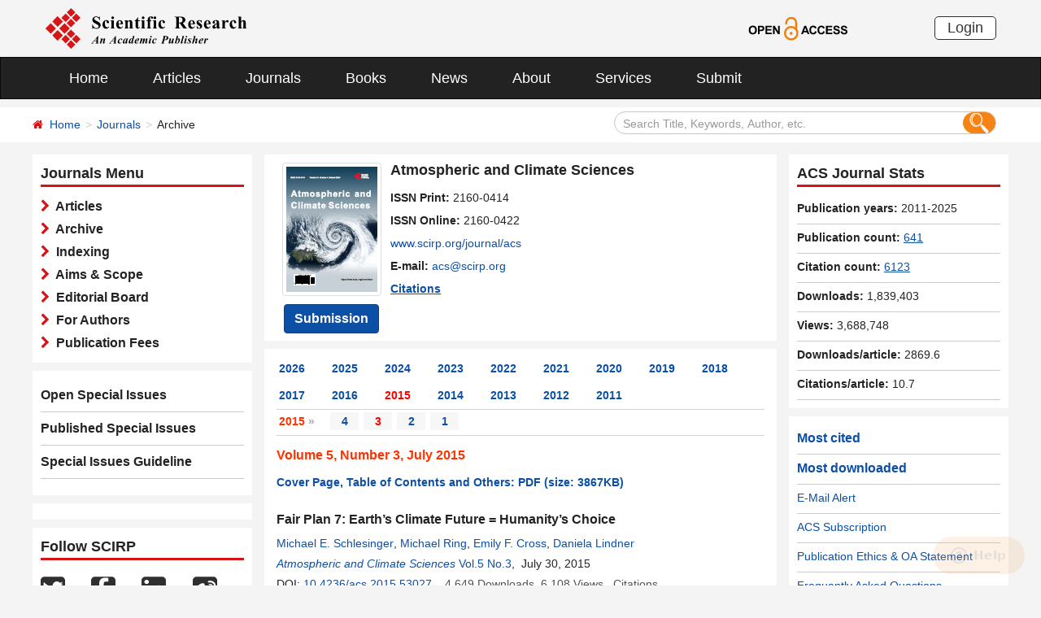

--- FILE ---
content_type: text/html; charset=utf-8
request_url: https://scirp.org/journal/home?issueid=6464
body_size: 37478
content:
<!DOCTYPE html PUBLIC "-//W3C//DTD XHTML 1.0 Transitional//EN" "http://www.w3.org/TR/xhtml1/DTD/xhtml1-transitional.dtd">
<html xmlns="http://www.w3.org/1999/xhtml">
<link rel="dns-prefetch" href="//papersubmission.scirp.org" />
<head><title>
	Archive - ACS - Scientific Research Publishing
</title><meta name="Keywords" content="Atmospheric and oceanic physics,Atmospheric and solar-terrestrial physics,Atmospheric chemistry,Atmospheric environment,Aviation climatology,Biometeorology,Building climatology and forestry climatology" /><meta name="description" content="The article list of scientific journal ACS. Open Access journals and articles. Free download, read and cite papers for your scientific research and study. Publish your paper and get peer reviewed." /><meta charset="utf-8" /><meta http-equiv="X-UA-Compatible" content="IE=edge" /><meta name="viewport" content="width=device-width, initial-scale=1.0, maximum-scale=1.0, user-scalable=no" /><meta name="format-detection" content="telephone=no" /><meta http-equiv="Content-Type" content="text/html; charset=utf-8" /><meta name="robots" content="all" /><link href="/favicon.ico" rel="shortcut icon" /><meta name="MSSmartTagsPreventParsing" content="True" /><meta http-equiv="MSThemeCompatible" content="Yes" />
    <script type="text/javascript" src="/js/common.js"></script>
    <script type="text/javascript" src="/js/jquery.js"></script>
    <link href="/css/bootstrap.min.css" rel="stylesheet" /><link href="/css/font-awesome.min.css" rel="stylesheet" /><link href="/css/styletwo.css" rel="stylesheet" /><link href="https://fonts.googleapis.com/css?family=Open+Sans" rel="stylesheet" /><link href="https://fonts.googleapis.com/css?family=Poppins:300,500,600,700,800" rel="stylesheet" />
    <script src="/js/modernizr.js" type="text/javascript"></script>
    
   
      
     <link rel="canonical" href="/journal/home?issueid=6464" />
      
    <link rel="canonical" href="/journal/home?journalid=492" />
    
    
<script type="text/javascript">

    var ajaxj = {//xmlhttp request
        tryList: function () {
            var xhrj = null;
            for (var i = 0; i < arguments.length; i++) {
                var lambda = arguments[i];
                try { xhrj = lambda(); break; } catch (e) { }
            }
            return xhrj;
        },
        init: function () {
            return this.tryList(
function () { return new ActiveXObject('MSXML2.XMLHttp.6.0'); },
function () { return new ActiveXObject('MSXML2.XMLHttp.3.0'); },
function () { return new XMLHttpRequest(); },
function () { return new ActiveXObject('MSXML2.XMLHttp.5.0'); },
function () { return new ActiveXObject('MSXML2.XMLHttp.4.0'); },
function () { return new ActiveXObject('Msxml2.XMLHTTP'); },
function () { return new ActiveXObject('MSXML.XMLHttp'); },
function () { return new ActiveXObject('Microsoft.XMLHTTP'); }
) || null;
        },
        post: function (sUrl, sArgs, bAsync, fCallBack, errmsg) {
            var xhrj = this.init();
            xhrj.onreadystatechange = function () {
                if (xhrj.readyState == 4) {
                    if (xhrj.responseText) {
                        if (fCallBack.constructor == Function) { fCallBack(xhrj); }
                    } else {
                        //    alert(errmsg);
                    }
                }
            };
            xhrj.open('POST', encodeURI(sUrl), bAsync);
            //xhrj.setRequestHeader('Content-Length',sArgs.length);
            xhrj.setRequestHeader('Content-Type', 'application/x-www-form-urlencoded');
            xhrj.send(sArgs);
        },
        get: function (sUrl, bAsync, fCallBack, errmsg) {
            var xhrj = this.init();
            xhrj.onreadystatechange = function () {
                if (xhrj.readyState == 4) {
                    if (xhrj.responseText) {
                        if (fCallBack.constructor == Function) { fCallBack(xhrj); }
                    } else {
                        //alert(errmsg);
                    }
                }
            };
            xhrj.open('GET', encodeURI(sUrl), bAsync);
            xhrj.send('Null');
        }
    }

    function RndNum(n) {
        var rnd = "";
        for (var i = 0; i < n; i++)
            rnd += Math.floor(Math.random() * 10);
        return rnd;
    }

    function SetNum(item) {
        var url = "../journal/senddownLoadnum";
        var args = "paperid=" + item;
        url = url + "?" + args + "&rand=" + RndNum(4);
        window.setTimeout("show('" + url + "')", 500);
    }

    function show(url) {
        var callback = function (xhrj) { }

        ajaxj.get(url, true, callback, "try");
    }

</script>

    <script type="text/javascript" src="/js/gtm.js"></script>


</head>
<body>
    <form method="post" action="./home?issueid=6464" id="form1">
<div class="aspNetHidden">
<input type="hidden" name="__EVENTTARGET" id="__EVENTTARGET" value="" />
<input type="hidden" name="__EVENTARGUMENT" id="__EVENTARGUMENT" value="" />
<input type="hidden" name="__VIEWSTATE" id="__VIEWSTATE" value="/[base64]/[base64]/[base64]/[base64]/c2VhcmNoY29kZT1Kb3MlYzMlYTkrQXVndXN0bytQLisrVmVpZ2Emc2VhcmNoZmllbGQ9YXV0aG9ycyZwYWdlPTEnIHRhcmdldD0nX2JsYW5rJz5Kb3PDqSBBdWd1c3RvIFAuICBWZWlnYTwvYT4sIDxhIGhyZWY9Jy4uL2pvdXJuYWwvYXJ0aWNsZXM/c2VhcmNoY29kZT1NJWMzJWI0bmljYStSLisrUXVlaXJveiZzZWFyY2hmaWVsZD1hdXRob3JzJnBhZ2U9MScgdGFyZ2V0PSdfYmxhbmsnPk3DtG5pY2EgUi4gIFF1ZWlyb3o8L2E+IGQCAw8VBCYvam91cm5hbC9qb3VybmFsYXJ0aWNsZXM/[base64]/[base64]/[base64]/[base64]/[base64]/[base64]/[base64]/[base64]/c2VhcmNoY29kZT1OaWNob2xhcysrTWVza2hpZHplJnNlYXJjaGZpZWxkPWF1dGhvcnMmcGFnZT0xJyB0YXJnZXQ9J19ibGFuayc+TmljaG9sYXMgIE1lc2toaWR6ZTwvYT4sIDxhIGhyZWY9Jy4uL2pvdXJuYWwvYXJ0aWNsZXM/[base64]/c2VhcmNoY29kZT1ZYW4rK0Zlbmcmc2VhcmNoZmllbGQ9YXV0aG9ycyZwYWdlPTEnIHRhcmdldD0nX2JsYW5rJz5ZYW4gIEZlbmc8L2E+IGQCAw8VBCYvam91cm5hbC9qb3VybmFsYXJ0aWNsZXM/[base64]/[base64]/[base64]/[base64]/[base64]/c2VhcmNoY29kZT1NLitBLisrU2FkZWsmc2VhcmNoZmllbGQ9YXV0aG9ycyZwYWdlPTEnIHRhcmdldD0nX2JsYW5rJz5NLiBBLiAgU2FkZWs8L2E+IGQCAw8VBCYvam91cm5hbC9qb3VybmFsYXJ0aWNsZXM/[base64]/[base64]/[base64]/[base64]/[base64]/[base64]/[base64]/[base64]/[base64]/[base64]/[base64]/c2VhcmNoY29kZT1GZWRlcmljbytBLisrTm9ydGUmc2VhcmNoZmllbGQ9YXV0aG9ycyZwYWdlPTEnIHRhcmdldD0nX2JsYW5rJz5GZWRlcmljbyBBLiAgTm9ydGU8L2E+IGQCAw8VBCYvam91cm5hbC9qb3VybmFsYXJ0aWNsZXM/[base64]" />
</div>

<script type="text/javascript">
//<![CDATA[
var theForm = document.forms['form1'];
if (!theForm) {
    theForm = document.form1;
}
function __doPostBack(eventTarget, eventArgument) {
    if (!theForm.onsubmit || (theForm.onsubmit() != false)) {
        theForm.__EVENTTARGET.value = eventTarget;
        theForm.__EVENTARGUMENT.value = eventArgument;
        theForm.submit();
    }
}
//]]>
</script>


<script src="/WebResource.axd?d=cNtfQDfM0DZOCIibdTSEM9gyGapsrg8PQ8UinZIB5bCXFkQlxAN5QqW1Jy3i3_zH-gjnmVao-mvlev7E5Hpi-uddpNqjX2RLZfQA5mBcxxU1&amp;t=638628495619783110" type="text/javascript"></script>


<script src="/ScriptResource.axd?d=MvK33Yu698AdoZgOUZalh27nqIxczGs-D0qbKtxi7UozHbF63YPVnZYbTMZ351Xu2SnTJd_h5O6EpKMHn79QjTXDBz6bwnFQPBGnQQc6-gnBoZlsSOmhhmNRruYMMhqXQixFdz3brAe7zUfpmL4LERmEHgdsJ0IfIL0oAcOq81ZKp0sIaJaiZxgem-BwU_QR0&amp;t=2a9d95e3" type="text/javascript"></script>
<script src="/ScriptResource.axd?d=1QZAp02FSdkZwpoceRPFMkVqP_xO_pNSXTkcDWvkD4XKlcOECsY8GjnTEXKIc8M5rDxDia84Y0PL-8_Gt7NqItRUImhDg3eEsqvPgM--Hx2pCXOWXDi2z3bkK7DURw6Dsig_kpCVqGgtQDnCsNBNGp-qfyM2Y_LZBtMhvgGEte-F8pdrRlMxZOJwL0arZlZF0&amp;t=2a9d95e3" type="text/javascript"></script>
<div class="aspNetHidden">

	<input type="hidden" name="__VIEWSTATEGENERATOR" id="__VIEWSTATEGENERATOR" value="3F1B00AD" />
	<input type="hidden" name="__EVENTVALIDATION" id="__EVENTVALIDATION" value="/wEdAJcCBopYURpgVqf638x8X5jClcxO15cYiUM4G9ciXBy5rRbTxQn0wurVpykN++S3qsY9QRKId4UM7kkRImf+4UZao5UVhTrJAcR0mh1Nl+v6uhrzVz7rpBK4DVmGypp3Nqvkz85OABQfc1owU0VmnV5G7fQ3VPmqyjVC/hQIcLCPvxxBOk+XkEUXOp1VR4s9l2tXCTBzp7BuzdQYNuvsRS20mCQgmhHzj+A3UmCNSOy36pGlEf350Zwis+V//3updNnL/E8C/uB13nqatHrTKPJQSw17MsVtwmnuP3d2L5D6caM3Ot5kT1Ze4I6UWDT/+VMwatLFFAR8YIf1/DWtiazgppNNsvw2FVMmxl9UF0hsAJuxcg0iHU7kdkA0WyJ7n4WcqzYOErUtV4I0ED9JP6PEY4KpuDYSSm4VLG/ajsw8+fgWkOdS7vWEyOcvlA/EXgl2AgqufPN0WDsrkAQ0HYASiUPTWEnqQL8SB7FCBAbMyBfZFQMPjrSqUqNp2NC+U0u6Y2XCOGtrm8+BWVCf6niLHEDYxRXrYzELvoDwCotXLrtHVwE7vGUzLBCClBHhCt/mgaH6L16pjTYAcKyQgBUqtgqP5r72jRRqstvJ8iPr7+sn94E8OdaY7sD97eq4wLz+cdZWx3CjOTP0Ts6rlB6/ZTXllpJRY/XCtUxWaUHVJ1s4j0d6sDZ9EnBTZmQMLP46QZvNI3LLmb/VwwXlNigdd+kwD5nrXsIrUrfcBjWEyGPVCYRTzPtIQ7u3MDClaafpppw/PqTGtch2EWMy0MR+Z9UP6qg6bTPZHyWwtSOKvcS/[base64]/I1YZs73Mx2Mp0CiXMt6zEk4bZtHa3hp73ilkmhQ68IQ9EuHu7mH4dHVFenyMrPdfKvPAarlWIPQXJv6qEYUc19rp3HMrSfWq7Z32HMAYnVl0TMWBU5uyFXLai4/e6Zq7nZMkXAqGqiGqisfIlm3uHniNtHuheR72RH4AF733pHHMKbHUv/jYjeVr0CRiK5SaHiYT1GTkN1j8qIuUT7b2y+O2GYg810qBmUD12/CmMBJW14Kj+SzLS4xo4T5qXNTvZ5nWuW9HoLdEYD0mayv+iK3aHkdZjGw3WcVcGoluBfDPSJiHskJRik5b6NsAuFGYu/1SmxfYQj53dbTZipKE0Ny3cj3hKr16dcwW25VE9YYIXWg3VOUzxpAL4Hjkt8d8UKdnPoqVG4/oa8SojxUN2L6xOczvUmfndWuUprdS5dxG4JwB74ZDHJ8d8P/Bn56uC+n6GzHjxVP1eKHw8Di+PVo21CUsKxd7NqUmNeOASX9wBrtquMOQAh7qskN/0o8Y8zCgotYgFUz2cupG9OfjGza4IexmIA5nxjkgC4pl4Cud4x5grz6ktG8REIOQZRG4LK5duxHn2H8AB1oq88zYFPhJIo2PRSz81BT34wj2EM2AxmjDL3EI7AE112eIp3kmJfWIRMi5JZK7aBqVPcJngylFAaoh+/PzRfx+7IbIUXbAc/8dx0c/jHQ4FILF0+TneNRC0BDqDxqRx0rsqvh16gN5TKd/2XVjqVt/okLw2hJswD69zw7xCqsHa1La+/yBKJKgiEn/vQY6ah3Yc9i6aASamfy+AsDPlxxlQDtuRVSg5vJVlX9mbVSHg7PDntfpEM+0r1q5sGiSjWnmByMwha+bhP5PjWmMoLJw3vRorkTgzAVzqptGnMjN5pRQi/mqJaDd1m9dX/0z0jCgxQB1hQflQwDkAkMJ81SQnWr6fmwizFQIHo2rTICiqgXAWM6PxltCNQ/n+r8MZQkMe1pkMTHOrra0vB97Xw+yBawO4gttXfYEVfTuMNJN1zYIc7bGLp+E5EaDkvSUGBGXizTOnoFz9iAESeILZ6d7JZINDaLDk2FUq7cckC5me6vvRXuLDMNwbBAjYgNH/7b5kMB8gP4wzz7Rc1pSVoiBfx+yMyoPYlYPFrySftF5mI+AyoCYTtpzHIyUp0y2TpeEePBzbnCngCWV4NZvNUbNAu25SYF8tGFvV24heI0uyL/JEunhZk9Qnbt1/rltTVqcbhYi0ngsz3LWQWBQ+RpkIPsbdbodSX8fKcEUn1Rup4Zqry9orX9hB8W+ktgaDRskuYkhvsjVUG0ZF5/GKhy8iSO4GcVsogbUG+ndt2o4Ki2hvNGFMh8k/PXJuvYPr8MS8UJXa15uR2V5kq2AuhtnqJ6NVa67VVnElax+VR/kCF1Y0+zvwy7vFUeaaJ9OGE2EddW5NyNaA5zT6Fru34XME/3DyRqwljjjJmek5vJgM7Vl0Fxv70jdETMSl4S8mLNSiCjHa4vLxxGrfKnqWaYy/JO3WrXAYkqvdE3a+unVvP0gLVfnw5u0H/lW0qsvCLBhNnglzMBKGbj0CRl/BkdBNkvKNjepLiNs+LT2kY1fD64ZLce7i0NdputrtSYitVMnqe3YFL4hXagBEa5/x3XT5sUYThHFvxfk5av2jw0/82RKYICTEhUL4CPsR0gmyYsOd/NMhsOwlS0f8rso96ItsWOENSucDHrA7b/2h9KTAmDvjLspMgNX+eCzcyi+pj4PBXOdwn13vmIvIKLNK6vbP8ChbFCeC7JUltNWW2y9dhp7vb8YKi+m8SgtaWZ/hKDpi7gEG7lFiu4KTk3sx7PEi/VBDy2MN2GgZeoBtatEUUNbHcUrigcMK8kkeOafjLUbVAGw0O9aQizO5dboTUpTPp22hLA+PTADRKyieD0NdaG1i5L2O0fhK0zVlP7q2pi/G0Amd0BDQ0U1XXn3sT/Lou17Undk/W3DO8GkH9/RjFZpMMdnva7s2VJWgJKOdZ41YIF+mm15yXbtIk7SeM317yMeAPCY8LY2UiAaarjqT3uO5QPaVKMgH/4B7INRoHLmgiFN2Dog15ZOCRRPPJcLfh+w68RvSHHCZt46Ny1VoTfHSlOKNZOwqZJ4bMh1ry6gmRly5NtYdWhEHqHkNzvatwjPWUDmEmCF8YvIUbEPpvsCtDBkeMhIts/DEliQVvEuwKsw4QxU0JzEZ3HnrDXjpWqqMIiaQ8O8oUdRD+Nj34XJVzXbQKIw4yJ4ePLh3JWiY5J/qA8ySQ93gKVyxCiKkDFmAtPEbrsUKlwQf97BL96BuZbHThXXD3Hnj5PwaR9A5vGLM/BBlC895mboosG+ua8tinUJocBDGnXllMBOzuiR/tLl4+jaBQjpSnNE9SAx60AKdc59r8xK6t/nouTMO9lKVGmsld8VymOc1GV7tmFH6fOKmICLq3p8nFEHixioS7FmKRnSxL+mfvqLJ7zEzSr60Uk1HkAQQf+tx/zDJcnUj2f4c31LRDrQ0fTPqp0WQpyDEaZtDzGjEiTxPlyxjK4ccnxPeq/iYADWSDBaZxQFBxsXnKvhhDHCbO0yRwIQy3poC98Lx/q2gkXRjPJhfqo/WXoE2+yhJMSg0mYeFdD0eOtLhRITrIJjLPCZ47XYw7hTXF6KkZH57xMulDoKpedqKsE9gazP6CUnJM4O50YvMidp8q1qSGOVubZM0wV8lv70Tc44d+yr7Y4ltO3plcm5/Ftt07LWl5wpX67slMUNp0Yw41JO54G8MAfKmR6zKNbjK7Bfnq2V23vrhH/vs5bZOMPBvRxwmks3iBm48l0UY8OjzOlE2kIQ56k4lx9Sj0jzMb2rBXNO5NiPEMUODYQXPDPWF6nr0WnFgnF50673oH8OfDmME+N2vY+xMv99WAbitGuKF5s6NcdR+qKCUNeR/zma9B/LBZHMiwIBiewCod3MHAm5LGGh+YMpnqQBwhTn00v7YmL9mU18QpCCN6dciQ5BdzJvIWAWTof5+yC9eQXqC5bSYr/3rJ+7v6fYOkYCvMCfxSDvPIB+l6TMu1ZPpSyBdlE2IhryCSJ3rGnSymn8PnLm7ah4MGFKdeXp1rfT36Ruiq8vQRlHtF5u50G5/Ig0Q5I2Sley34sLMdyhldxkGRqAuvEbPkuvc6atxpmsjOWrlfhl4UQ06b3ZtsyktBUPggyhlER1UpskihoNX8ImrnP3ARUMH9wLv0W+t4+QUThu6XVoUU/LKLSQ4qqD+HGj84lpdJb71Ygb6+uwm8+Cu6b1nLJoeSbN6VrN437Ic8vHLXM1X2PJlOiiCxl/pFnecVGmdfGYyVWcfQ5WBb7YyiG2p97Yop9f9WcXSPKnftSMPr40jPnOuf3oVL5Uwk0ZZHY7nzjYubDrrQBlpiXfwRaqNLXVIdtyis3B+VgEsY5IGFgKB8jJUsZRNs9h/MSA1CpMefEDUY+weoGs60JYwSQH+7N3iiLVdYLJ6kpIbuU2nHEXN0ONf3w5zoXNtWyYsgRSV1SQltGFmu+mV9lgQvQcQiuvSEDblhtsyo+Cxp1o2zYvQ8vo0khS9oFmP7hYkPOD6pcLEZ0o2VRsa7gMe7mNj2OCBD8z5stjDvRJhB6yrx6i5/DSBXL5Ulcs5v/zLhHTARgfvJFY5zy9M4uvNIYJbjgYmVjINudYS6/EyK/5qjvXn4JM9MIqgEGwhx9LngPCNqVGpf+12Kizpz9HiXxEHH5sSzYj86EU9wbLXpR1wGhuADowNeoOI3yodQTl50HLzfo2l8KVt+0V+d/J8Iig2j8ugt6nMPTdB7MXuYd6RbTvByRTr7tD1h0htJVWFitVY3LhX1Is232sM0/aUvSrM/f+77sUJVelWx6lFEegC67BkKogTL2mPwfzSGnupjc+xZ/Kbk8XA8OkOvDlu1XLSdhc/OZJTtSrVH7GUjJfwaO0l24FVnzBuTppNS4r8w9YmtkGvrAl1N4Z9m3rZNLY+9RfwGzOfZdgVZr4oLQAYeEc6Wb7YAkdU9mXJSrXsKXnXTZ2UBgfMr7QAbfaQ9PYa6jJM4TwEjLpm6YYhKuxf0+2+slBP3vevu262s4l2ZKy7NmZ63iRr2zgoGHamc2lKenkoq9skF7/a7ySOtqdlUAOQ2QQo4Rd6mrhjOkxpLELcyVgsWGcWSAjllVEzOY74479iCw/JPzJE/Fkg0QombFV9Hqjb92VcC95Eb6SaCxw9XMbZ9T7tFhZ0noDt1hSqb7dB5cpozrQ5oLGyw2ibdjI7bt6SW3diVAiKnfq6hYHFp3CFbpeviGnMb59WipYcI4HhbS2QHhizZ9XH+7iFZ41qveidTBYiverLNKF1C6rXIug4YPDrYd9cKkeD7YyA/PHQPfRm+9NFajIsJPkpdF9uEIdzR+3p4SppXYGybU9DVp1GnFqz5gqXo4zRd8Fgjt74P89MJXyQaSIEWOO7TdUMTjNrmvKADkeWbY3Dtn+PCWDNm77GerivmwpfCo7YaI7RjPSmE0xqX+6P2NAfTWvqNk5Zl0Zi/bkcHXykPUGeeF4W+AgF3gD5jPN3jjjllhgE+LUqNTGFaSeZDfEy2T5V6QSzK3k6xFOijex2yseUXRLfAE7w8yHaFenO1XQ26XbQhk6As1lefDr2jYpWyI+DcvU6/Zxx60j+XvyGqlKJqXv1QN61NQpHqN1JPtEj+03EeCprZVmkDq+BTCEm3v8n4FIYExLwQkCx//2PxBfM4+4A0A0X2fqrH0zxUWbfOcdSeBiH+2gM+ESJ+JaYV7z9ao7jxrEtbnrwA21Z2OfkN+Wt0yFQlzFIqUxjqF9RE5/iUoPZZXMysEZQTIzWL8iKgskXgaUyUgk9Y/D3Aoalq/iiTKJI1bJDGWW0CgDnRJxUjeiscxnB+iynWG7D8BljzWJDbDmDTuzs13XLwrmCMcdDK8MMB85r1SGhvoUVQK15LHdyaiE/pR9SEmP+DiCIjLvkFGCX8T5h+jpDU4NA=" />
</div>
        <script type="text/javascript">
//<![CDATA[
Sys.WebForms.PageRequestManager._initialize('ctl00$ScriptManager1', 'form1', ['tctl00$JournalInfor$UpdatePanel1','JournalInfor_UpdatePanel1'], [], [], 90, 'ctl00');
//]]>
</script>


        




<header>
    <div class="container row clearfix center-block">
        <div class="col-sm-8 col-xs-9 column" style="padding: 10px 0;"><a href="/index" title="SCIRP - An Academic Publisher" target="_blank">
            <img src="../images/SRP_logo.svg" height="50"></a>
        </div>
        <div class="col-sm-3 col-xs-3 column text-center" style="padding: 20px 0;">
            <a href="/journal/openaccess" title="OPEN ACCESS" target="_blank">
                <img src="../images/Open-Access.svg" height="30"></a>
        </div>
        <div class="col-sm-1 col-xs-2 column visible-lg visible-md visible-sm " style="padding: 20px 0;">
            <a href="https://papersubmission.scirp.org/login.jsp" target="_blank" title="Login">
                <button type="button" class="btn btn-default btn-xs" style="font-size: 18px; font-family: Arial, Helvetica, sans-serif; padding: 0 15px; border: #2f2f2f 1px solid; border-radius: 5px; float: right;">Login</button></a>
        </div>
    </div>
</header>


<nav class="navbar navbar-inverse" role="navigation" style="margin-bottom: 10px;">
    <div class="container container-fluid center-block">
        <div class="navbar-header">
            <a href="https://papersubmission.scirp.org/login.jsp" target="_blank" ><button type="button" class="btn btn-xs btn-default navbar-brand visible-xs" style="width: 80px; height: 30px; font-size: 18px; font-family: Arial, Helvetica, sans-serif; margin: 10px; padding: 0 15px; border-radius: 5px;">Login</button></a>
            <button type="button" class="navbar-toggle" data-toggle="collapse" data-target="#example-navbar-collapse">
                <span class="sr-only">切换导航</span>
                <span class="icon-bar"></span>
                <span class="icon-bar"></span>
                <span class="icon-bar"></span>
            </button>
        </div>
        




<div class="collapse navbar-collapse" id="example-navbar-collapse">
    <ul class="nav navbar-nav" style="font-size: 18px;">
        <li><a href="../" target="_top">Home</a></li>
        <li><a href="../journal/articles" target="_top">Articles</a></li>
        <li><a href="../journal/" target="_top">Journals</a></li>
        <li><a href="../book/" target="_top">Books</a></li>
        <li><a href="../news/" target="_top">News</a></li>
        <li><a href="../aboutus/" target="_top">About</a></li>
        <li><a href="../author/" target="_top">Services</a></li>
        <li><a href="//papersubmission.scirp.org/login.jsp?sub=true" target="_blank">Submit</a></li>
    </ul>
</div>


    </div>
</nav>


        <div class="container-fluid link_here" style="margin-bottom: 15px;">
            <div class="row container center-block clearfix" style="padding: 0;">

                <!--页面导航栏-->
                <div class="col-md-7 column" style="padding: 0; text-align:left;">
                    
    <ul class="breadcrumb">
        <li><i class="fa fa-home" style="color: #d71318;"></i>&nbsp;&nbsp;<a href="/index">Home</a></li>
        <li><a href="/journal/index">Journals</a></li>
        <li class="active">Archive</li>
    </ul>

                </div>
                <!--搜索框-->
                <div class="col-md-5 column">
                    <div class="" style="padding: 5px 0;">
                        <div id="UserControl_search_common_Panel2" onkeypress="javascript:return WebForm_FireDefaultButton(event, &#39;UserControl_search_common_btnSearch2&#39;)">
	
    <div class="form-inline search2">
        <input name="ctl00$UserControl_search_common$TextBox_searchCode2" type="text" value="Search Title, Keywords, Author, etc." id="UserControl_search_common_TextBox_searchCode2" class="input2" onFocus="return ClearSearchCondition2();" onBlur="return ShowSearchCondition2();" onkeypress="if(event.keyCode==13){document.all.UserControl_search_common_btnSearch2.focus();document.all.UserControl_search_common_btnSearch2.click();   return   false;}" style="height: 28px;" />
        <button class="btn-md btn_or" type="button">
          <input type="submit" name="ctl00$UserControl_search_common$btnSearch2" value=" " id="UserControl_search_common_btnSearch2" style="width:25px; height:25px; background: none; border:none;background-image: url(../Images/search001.png);  " />  
        </button>
        

    </div>

    <script type="text/javascript">
        function ClearSearchCondition2() {
            var text2 = document.getElementById('UserControl_search_common_TextBox_searchCode2').value;
            if (text2 == "Search Title, Keywords, Author, etc.")
            { document.getElementById('UserControl_search_common_TextBox_searchCode2').value = ""; }
        }

        function ShowSearchCondition2() {
            var text2 = document.getElementById('UserControl_search_common_TextBox_searchCode2').value;
                if (text2 == "")
                { document.getElementById('UserControl_search_common_TextBox_searchCode2').value = "Search Title, Keywords, Author, etc."; }
            }


            function checkLog() {

                var keywords = document.getElementById("UserControl_search_common_TextBox_searchCode2").value;  //关键字

            if (trim(keywords) == "") {
                alert('Please enter keywords!');
                return false;
            }

            if (trim(keywords) == "Search Title, Keywords, Author, etc.") {
                alert('Please enter keywords!');
                return false;
            }

            return true;
        }

        //除去左右空格
        function trim(string) {
            return string.replace(/(^\s*)|(\s*$)/g, "");
        }


    </script>

</div>

                    </div>
                </div>

            </div>
        </div>

        <div class="container">
            <div class="row clearfix">

                <div class="col-md-3 column">

                    <div class="row clearfix bg_w visible-md visible-lg">
                        <div class="title_up">Journals Menu</div>
                        <div class="column txt3">
                            

<ul class="list-unstyled">
    <li><i class="fa fa-chevron-right" style="color: #d71318;"></i><a href="../journal/journalarticles?journalid=492" target="_top">&nbsp;&nbsp;Articles</a></li>
    <li><i class="fa fa-chevron-right" style="color: #d71318;"></i><a href="../journal/home?journalid=492" target="_top">&nbsp;&nbsp;Archive</a></li>
    <li><i class="fa fa-chevron-right" style="color: #d71318;"></i><a href="../journal/indexing?journalid=492" target="_top">&nbsp;&nbsp;Indexing</a></li>
    <li><i class="fa fa-chevron-right" style="color: #d71318;"></i><a href="../journal/aimscope?journalid=492" target="_top">&nbsp;&nbsp;Aims & Scope</a></li>
    <li><i class="fa fa-chevron-right" style="color: #d71318;"></i><a href="../journal/editorialboard?journalid=492"  target="_top">&nbsp;&nbsp;Editorial Board</a></li>
    <li><i class="fa fa-chevron-right" style="color: #d71318;"></i><a href="../journal/forauthors?journalid=492"  target="_top">&nbsp;&nbsp;For Authors</a></li>
    <li><i class="fa fa-chevron-right" style="color: #d71318;"></i><a href="../journal/apc?journalid=492" target="_top">&nbsp;&nbsp;Publication Fees</a></li>
</ul>

                        </div>
                    </div>
                    <div id="div_sep" class="row clearfix bg_w visible-md visible-lg">
                        

<div class="column left_link1">
    <ul class="list-unstyled">
        <li><a href="../journal/openspecialissues?journalid=492&PubState=false" target="_blank">
            Open Special Issues</a></li>
        <li><a href="../journal/openspecialissues?journalid=492&PubState=true" target="_blank">
            Published Special Issues</a></li>
        <li><a href="../journal/openspecialissuesguideline?journalid=492" target="_blank">
            Special Issues Guideline</a></li>
    </ul>
</div>

                    </div>
                    <div id="specialIssues" class="row clearfix bg_w visible-md visible-lg"></div>
                    
                    <div class="row clearfix bg_w visible-md visible-lg">
                        



<div class="column">
    <div class="title_up">Follow SCIRP</div>
    <div style="padding-top: 10px;">
        <table width="100%" border="0" cellspacing="0" cellpadding="0">
            <tr>
                <td align="left"><a href="https://twitter.com/Scirp_Papers" class="tooltip-hide" data-toggle="tooltip" data-placement="left" title="Twitter" target="_blank">
                    <img src="../images/Twitter.svg" height="30" alt="Twitter"></a></td>
                <td align="left"><a href="https://www.facebook.com/Scientific-Research-Publishing-267429817016644/" class="tooltip-hide" data-toggle="tooltip" data-placement="left" title="Facebook" target="_blank">
                    <img src="../images/fb.svg" height="30" alt="Facebook"></a></td>
                <td align="left"><a href="https://www.linkedin.com/company/scientific-research-publishing/" class="tooltip-hide" data-toggle="tooltip" data-placement="left" title="Linkedin" target="_blank">
                    <img src="../images/in.svg" height="30" alt="Linkedin"></a></td>
                <td align="left"><a href="http://e.weibo.com/scirp" class="tooltip-hide" data-toggle="tooltip" data-placement="left" title="Weibo" target="_blank">
                    <img src="../images/weibo.svg" height="30" alt="Weibo"></a></td>
                
            </tr>
        </table>
    </div>
</div>


                    </div>
                    <div class="row clearfix bg_w visible-md visible-lg">
                        



<div class="column">
    <div class="title_up">Contact us</div>
    <div style="padding-top: 5px;">
        <table width="100%" border="0" cellspacing="0" cellpadding="0">
             
            <tr>
                <td style="text-align:left; width:25px;" ><img border='0' src="../images/emailsrp.png"  style="float: left;" /></td>
                <td style="padding-left:5px;"><a href="mailto:customer@scirp.org" target="_blank">customer@scirp.org</a></td>           
            </tr>
            <tr>
                <td><img border='0' src="../images/whatsapplogo.jpg" alt='WhatsApp' title='WhatsApp' style="float: left;" /></td>
                <td style="padding-left:5px;">+86 18163351462(WhatsApp)</td>
            </tr>
            <tr>
                <td><a target='_blank' href='http://wpa.qq.com/msgrd?v=3&uin=1655362766&site=qq&menu=yes' rel="nofollow"><img border='0' src="../Images/qq25.jpg" alt='Click here to send a message to me' title='Click here to send a message to me' style="float: left;" /></a></td>
                <td style="padding-left:5px;"><a target='_blank' href='http://wpa.qq.com/msgrd?v=3&uin=1655362766&site=qq&menu=yes' rel="nofollow">1655362766</a></td>
            </tr>
            <tr>
                <td style="vertical-align:top;"><img border='0' src="../images/weixinlogo.jpg"  /></td>
                <td style="padding-left:5px;"><img border='0' src="../images/weixinsrp120.jpg"  /></td>
            </tr>
            <tr>
                <td></td>
                <td style="padding-left:5px;">Paper Publishing WeChat</td>
            </tr>
        </table>
    </div>
</div>







                    </div>
                </div>


                <div class="col-md-6 column">
                    <div class="clearfix con_main">
                        



<div class="col-md-12 column" style="margin-top: 5px; padding-bottom: 4px;">
    <div class="row clearfix">
        <div class="col-sm-12 column visible-xs" style="margin-bottom: 15px; padding-left: 0;">
            <h4><strong>Atmospheric and Climate Sciences</strong></h4>
        </div>
        <div class="col-sm-4 col-md-4 col-lg-3 col-xs-4 column text-center pic1" style="padding: 0;">
            
            <a href="/journal/acs" >
                <img src="https://file.scirp.org/image/acs2025010716430996.png" alt="Atmospheric and Climate Sciences" class="img-thumbnail" /></a>
            <a name="papersubmit" href="https://papersubmission.scirp.org/login.jsp?journalID=62&sub=true" target="_blank">
                <button type="button" class="btn btn-info btn-sub" style="margin-top: 10px; font-weight: bold; font-size: 16px;">Submission</button></a>
        </div>
        <div class="col-sm-8 col-md-8 col-lg-9 col-xs-8 column" style="padding-right: 0; padding-left: 5px;">
            <div class=" visible-sm visible-md visible-lg" style="margin-bottom: 10px; padding-left: 0;">
                <h4><strong>Atmospheric and Climate Sciences</strong></h4>
            </div>
            <span id="UserControl_Journalmag1_p_issp"><strong>ISSN Print: </strong>2160-0414</span><br>
            <span id="UserControl_Journalmag1_p_issn"><strong>ISSN Online: </strong>2160-0422</span><br>
            <span style="word-wrap: break-word;"><a href="https://www.scirp.org/journal/acs">www.scirp.org/journal/acs</a></span><br>
            <span><strong>E-mail: </strong><a href="mailto:acs@scirp.org">acs@scirp.org</a></span><br>
           <div id="UserControl_Journalmag1_div_ImpactFactor">
                <span id="UserControl_Journalmag1_span_showimpactfactor" style="font-weight:bold; display:none;"><a href="/journal/journalcitationdetails?journalid=492"  target="_top" style="text-decoration: underline;">
                    Google-based Impact Factor: <span style="color: Red;">
                        1.38</span></a>&nbsp;&nbsp;<br /></span>
                <span id="UserControl_Journalmag1_span_showcitations" style="font-weight:bold;"><a href="/journal/journalcitations?journalid=492" target="_top" style="text-decoration: underline;">
                    Citations</a>&nbsp;&nbsp;&nbsp;&nbsp;</span>
                
         
            </div>
            
        </div>
    </div>
</div>






























                    </div>
                    <div class="row clearfix bg_w visible-xs visible-sm">
                        <div class="panel-group column" id="accordion" style="margin-bottom: 0;">
                            <div class="panel panel-default" style="border: none;">
                                <div class="panel-heading" style="background: #fff; padding: 0; margin: 0;">
                                    <h4 class="panel-title">
                                        <a class="link1" data-toggle="collapse" data-parent="#accordion" href="#collapse1">
                                            <font color="#0b4fa7">Journals Menu</font>&nbsp;&nbsp;<i class="fa fa-angle-down"></i>
                                        </a>
                                    </h4>
                                </div>
                                <div id="collapse1" class="panel-collapse collapse">
                                    <div class="panel-body txt3" style="padding: 10px 0 0 0;">
                                        

<ul class="list-unstyled">
    <li><i class="fa fa-chevron-right" style="color: #d71318;"></i><a href="../journal/journalarticles?journalid=492" target="_top">&nbsp;&nbsp;Articles</a></li>
    <li><i class="fa fa-chevron-right" style="color: #d71318;"></i><a href="../journal/home?journalid=492" target="_top">&nbsp;&nbsp;Archive</a></li>
    <li><i class="fa fa-chevron-right" style="color: #d71318;"></i><a href="../journal/indexing?journalid=492" target="_top">&nbsp;&nbsp;Indexing</a></li>
    <li><i class="fa fa-chevron-right" style="color: #d71318;"></i><a href="../journal/aimscope?journalid=492" target="_top">&nbsp;&nbsp;Aims & Scope</a></li>
    <li><i class="fa fa-chevron-right" style="color: #d71318;"></i><a href="../journal/editorialboard?journalid=492"  target="_top">&nbsp;&nbsp;Editorial Board</a></li>
    <li><i class="fa fa-chevron-right" style="color: #d71318;"></i><a href="../journal/forauthors?journalid=492"  target="_top">&nbsp;&nbsp;For Authors</a></li>
    <li><i class="fa fa-chevron-right" style="color: #d71318;"></i><a href="../journal/apc?journalid=492" target="_top">&nbsp;&nbsp;Publication Fees</a></li>
</ul>

                                    </div>
                                </div>
                            </div>
                        </div>
                    </div>
                    <div class="clearfix con_main">
                        <div class="col-md-12 column" style="padding: 0;">
                            
   
    
        <div id="JournalInfor_UpdatePanel1">
	

                  
        
        <div id="JournalInfor_div_emp" style="display:None;"><span style="color:Red">Coming soon ...</span></div>
            <div id="JournalInfor_div_lastyear" style="Display:Block;">            
                           
                <div style="float:left; width:100%; padding-bottom:3px;font-size:14px;border-bottom: 1px solid #d5d5d5;">
                    
                            
                                <div style="float: left;width:65px;font-weight: bold; color: #ff3300;padding-top:5px; "> <strong>
                                <span class="volnoyear">
                                    <a id="JournalInfor_Repater_Yearslist_HyperLink_YearlistLink_0" href="javascript:__doPostBack(&#39;ctl00$JournalInfor$Repater_Yearslist$ctl00$HyperLink_YearlistLink&#39;,&#39;&#39;)">2026</a>
                                </span>
                                </strong></div>
                                
                            
                        
                            
                                <div style="float: left;width:65px;font-weight: bold; color: #ff3300;padding-top:5px; "> <strong>
                                <span class="volnoyear">
                                    <a id="JournalInfor_Repater_Yearslist_HyperLink_YearlistLink_1" href="javascript:__doPostBack(&#39;ctl00$JournalInfor$Repater_Yearslist$ctl01$HyperLink_YearlistLink&#39;,&#39;&#39;)">2025</a>
                                </span>
                                </strong></div>
                                
                            
                        
                            
                                <div style="float: left;width:65px;font-weight: bold; color: #ff3300;padding-top:5px; "> <strong>
                                <span class="volnoyear">
                                    <a id="JournalInfor_Repater_Yearslist_HyperLink_YearlistLink_2" href="javascript:__doPostBack(&#39;ctl00$JournalInfor$Repater_Yearslist$ctl02$HyperLink_YearlistLink&#39;,&#39;&#39;)">2024</a>
                                </span>
                                </strong></div>
                                
                            
                        
                            
                                <div style="float: left;width:65px;font-weight: bold; color: #ff3300;padding-top:5px; "> <strong>
                                <span class="volnoyear">
                                    <a id="JournalInfor_Repater_Yearslist_HyperLink_YearlistLink_3" href="javascript:__doPostBack(&#39;ctl00$JournalInfor$Repater_Yearslist$ctl03$HyperLink_YearlistLink&#39;,&#39;&#39;)">2023</a>
                                </span>
                                </strong></div>
                                
                            
                        
                            
                                <div style="float: left;width:65px;font-weight: bold; color: #ff3300;padding-top:5px; "> <strong>
                                <span class="volnoyear">
                                    <a id="JournalInfor_Repater_Yearslist_HyperLink_YearlistLink_4" href="javascript:__doPostBack(&#39;ctl00$JournalInfor$Repater_Yearslist$ctl04$HyperLink_YearlistLink&#39;,&#39;&#39;)">2022</a>
                                </span>
                                </strong></div>
                                
                            
                        
                            
                                <div style="float: left;width:65px;font-weight: bold; color: #ff3300;padding-top:5px; "> <strong>
                                <span class="volnoyear">
                                    <a id="JournalInfor_Repater_Yearslist_HyperLink_YearlistLink_5" href="javascript:__doPostBack(&#39;ctl00$JournalInfor$Repater_Yearslist$ctl05$HyperLink_YearlistLink&#39;,&#39;&#39;)">2021</a>
                                </span>
                                </strong></div>
                                
                            
                        
                            
                                <div style="float: left;width:65px;font-weight: bold; color: #ff3300;padding-top:5px; "> <strong>
                                <span class="volnoyear">
                                    <a id="JournalInfor_Repater_Yearslist_HyperLink_YearlistLink_6" href="javascript:__doPostBack(&#39;ctl00$JournalInfor$Repater_Yearslist$ctl06$HyperLink_YearlistLink&#39;,&#39;&#39;)">2020</a>
                                </span>
                                </strong></div>
                                
                            
                        
                            
                                <div style="float: left;width:65px;font-weight: bold; color: #ff3300;padding-top:5px; "> <strong>
                                <span class="volnoyear">
                                    <a id="JournalInfor_Repater_Yearslist_HyperLink_YearlistLink_7" href="javascript:__doPostBack(&#39;ctl00$JournalInfor$Repater_Yearslist$ctl07$HyperLink_YearlistLink&#39;,&#39;&#39;)">2019</a>
                                </span>
                                </strong></div>
                                
                            
                        
                            
                                <div style="float: left;width:65px;font-weight: bold; color: #ff3300;padding-top:5px; "> <strong>
                                <span class="volnoyear">
                                    <a id="JournalInfor_Repater_Yearslist_HyperLink_YearlistLink_8" href="javascript:__doPostBack(&#39;ctl00$JournalInfor$Repater_Yearslist$ctl08$HyperLink_YearlistLink&#39;,&#39;&#39;)">2018</a>
                                </span>
                                </strong></div>
                                
                            
                        
                            
                                <div style="float: left;width:65px;font-weight: bold; color: #ff3300;padding-top:5px; "> <strong>
                                <span class="volnoyear">
                                    <a id="JournalInfor_Repater_Yearslist_HyperLink_YearlistLink_9" href="javascript:__doPostBack(&#39;ctl00$JournalInfor$Repater_Yearslist$ctl09$HyperLink_YearlistLink&#39;,&#39;&#39;)">2017</a>
                                </span>
                                </strong></div>
                                
                            
                        
                            
                                <div style="float: left;width:65px;font-weight: bold; color: #ff3300;padding-top:5px; "> <strong>
                                <span class="volnoyear">
                                    <a id="JournalInfor_Repater_Yearslist_HyperLink_YearlistLink_10" href="javascript:__doPostBack(&#39;ctl00$JournalInfor$Repater_Yearslist$ctl10$HyperLink_YearlistLink&#39;,&#39;&#39;)">2016</a>
                                </span>
                                </strong></div>
                                
                            
                        
                            
                                <div style="float: left;width:65px;font-weight: bold; color: #ff3300;padding-top:5px; "> <strong>
                                <span class="volnoyear">
                                    <a id="JournalInfor_Repater_Yearslist_HyperLink_YearlistLink_11" href="javascript:__doPostBack(&#39;ctl00$JournalInfor$Repater_Yearslist$ctl11$HyperLink_YearlistLink&#39;,&#39;&#39;)" style="color:red;">2015</a>
                                </span>
                                </strong></div>
                                
                            
                        
                            
                                <div style="float: left;width:65px;font-weight: bold; color: #ff3300;padding-top:5px; "> <strong>
                                <span class="volnoyear">
                                    <a id="JournalInfor_Repater_Yearslist_HyperLink_YearlistLink_12" href="javascript:__doPostBack(&#39;ctl00$JournalInfor$Repater_Yearslist$ctl12$HyperLink_YearlistLink&#39;,&#39;&#39;)">2014</a>
                                </span>
                                </strong></div>
                                
                            
                        
                            
                                <div style="float: left;width:65px;font-weight: bold; color: #ff3300;padding-top:5px; "> <strong>
                                <span class="volnoyear">
                                    <a id="JournalInfor_Repater_Yearslist_HyperLink_YearlistLink_13" href="javascript:__doPostBack(&#39;ctl00$JournalInfor$Repater_Yearslist$ctl13$HyperLink_YearlistLink&#39;,&#39;&#39;)">2013</a>
                                </span>
                                </strong></div>
                                
                            
                        
                            
                                <div style="float: left;width:65px;font-weight: bold; color: #ff3300;padding-top:5px; "> <strong>
                                <span class="volnoyear">
                                    <a id="JournalInfor_Repater_Yearslist_HyperLink_YearlistLink_14" href="javascript:__doPostBack(&#39;ctl00$JournalInfor$Repater_Yearslist$ctl14$HyperLink_YearlistLink&#39;,&#39;&#39;)">2012</a>
                                </span>
                                </strong></div>
                                
                            
                        
                            
                                <div style="float: left;width:65px;font-weight: bold; color: #ff3300;padding-top:5px; "> <strong>
                                <span class="volnoyear">
                                    <a id="JournalInfor_Repater_Yearslist_HyperLink_YearlistLink_15" href="javascript:__doPostBack(&#39;ctl00$JournalInfor$Repater_Yearslist$ctl15$HyperLink_YearlistLink&#39;,&#39;&#39;)">2011</a>
                                </span>
                                </strong></div>
                                
                            
                        
                </div>
                <div style="float:left; width:100%; padding:0 0 3px 3px;font-size:14px;border-bottom: 1px solid #d5d5d5;">
                    <div style="float: left; width: 60px; font-weight: bold; color: #ff3300;">2015<font color="#aaaaaa"> &raquo; </font></div>
                    <div style="float: left; width:83%;">
                        
                                <span class="volno">                                               
                                   <a href='/journal/home?issueid=6968' target="_top">
                                       <span id="JournalInfor_Repater_LastYear_Infor_Label_issueNumber_0">4</span>
                                   </a> 
                                    
                                        </span>
                            
                                <span class="volno">                                               
                                   <a href='/journal/home?issueid=6464' target="_top">
                                       <span id="JournalInfor_Repater_LastYear_Infor_Label_issueNumber_1" style="color:red;">3</span>
                                   </a> 
                                    
                                        </span>
                            
                                <span class="volno">                                               
                                   <a href='/journal/home?issueid=6190' target="_top">
                                       <span id="JournalInfor_Repater_LastYear_Infor_Label_issueNumber_2">2</span>
                                   </a> 
                                    
                                        </span>
                            
                                <span class="volno">                                               
                                   <a href='/journal/home?issueid=5926' target="_top">
                                       <span id="JournalInfor_Repater_LastYear_Infor_Label_issueNumber_3">1</span>
                                   </a> 
                                    
                                        </span>
                            
                    </div>
                </div>
               
            </div>
            <div style="float:left;width:100%;">
            
                    <p class="field">
                        Volume
                        5, Number 3, July 2015&nbsp;<span id="JournalInfor_Rep_IssueInfor_span_issue_sep_0" style="display:none; color: #185FAF;" class="fddsf">(Special Issue on )</span> 
                        </p>
                    <p style="padding: 5px 0 10px 0;">
                       
                      <a href='https://www.scirp.org/pdf/ACS_05_03_Content_2015051510115542.pdf'
                            style="font-size: 14px; font-weight: bold;">Cover Page, Table of Contents and Others: PDF (size:
                            3867KB)</a>

                    </p>
                
            </div>
            <div style="float:left;width:100%;">
            <ul class="list-unstyled list_link">
                
                        
                                <li>
                            <div  class="list_t">
                                 <span style="font-weight: bold; "><a name='58452' 
                                    href='/journal/paperinformation?paperid=58452' target="_blank">
                                    Fair Plan 7: Earth’s Climate Future = Humanity’s Choice</a></span> <span id="JournalInfor_Repeater_Papers_reviewpaper_show_0" style="color:gray;Display:None;">()</span></div>
                            <div  class="txt5">
                              <a href='../journal/articles?searchcode=Michael+E.++Schlesinger&searchfield=authors&page=1' target='_blank'>Michael E.  Schlesinger</a>, <a href='../journal/articles?searchcode=Michael++Ring&searchfield=authors&page=1' target='_blank'>Michael  Ring</a>, <a href='../journal/articles?searchcode=Emily+F.++Cross&searchfield=authors&page=1' target='_blank'>Emily F.  Cross</a>, <a href='../journal/articles?searchcode=Daniela++Lindner&searchfield=authors&page=1' target='_blank'>Daniela  Lindner</a> 
                            </div>
                            <div  class="list_unit">
                                 <a href='/journal/journalarticles?journalid=492'  target="_blank"><i>Atmospheric and Climate Sciences</i></a> 
                        <a href='home?issueid=6464'  target="_blank">Vol.5 No.3</a>,


                              &nbsp;July 30, 2015
                            </div>
                            <div   class="list_doi">
                              <span id="JournalInfor_Repeater_Papers_sp_showdoi_0">  DOI: 
                               <a href='http://dx.doi.org/10.4236/acs.2015.53027' target="_blank" 
                                    onclick='SetNum(58452)'>10.4236/acs.2015.53027</a></span>
                                &nbsp;&nbsp;
                                <span style="color: #535353; "><span id="JournalInfor_Repeater_Papers_Lb_downCount_0">4,649</span></span> <span style="color:#535353;">Downloads</span>&nbsp;&nbsp;<span style="color: #535353;"><span id="JournalInfor_Repeater_Papers_Label_viewCount_0">6,108</span></span> <span style="color: #535353;">Views</span>&nbsp;&nbsp;
                                    <span id="JournalInfor_Repeater_Papers_span_citations_0" style="Display:inline;"><a href='/journal/papercitationdetails?paperid=58452&journalid=492' target="_blank"><span style="color:#535353;text-decoration:underline;">Citations</span></a></span>
                                    <br />
                                <span id="JournalInfor_Repeater_Papers_div_paperSpecial_0" style="Display:None;">
                                    This article belongs to the Special Issue on <span style="color: #535353; font-weight: bold;">
                                        </span>
                                </span></div>
                                    </li>
                            
                        
                        
                                <li>
                            <div  class="list_t">
                                 <span style="font-weight: bold; "><a name='58307' 
                                    href='/journal/paperinformation?paperid=58307' target="_blank">
                                    Associations of Jet Streams with Tornado Outbreaks in the North America</a></span> <span id="JournalInfor_Repeater_Papers_reviewpaper_show_1" style="color:gray;Display:None;">()</span></div>
                            <div  class="txt5">
                              <a href='../journal/articles?searchcode=Igor+G.++Zurbenko&searchfield=authors&page=1' target='_blank'>Igor G.  Zurbenko</a>, <a href='../journal/articles?searchcode=Mingzeng++Sun&searchfield=authors&page=1' target='_blank'>Mingzeng  Sun</a> 
                            </div>
                            <div  class="list_unit">
                                 <a href='/journal/journalarticles?journalid=492'  target="_blank"><i>Atmospheric and Climate Sciences</i></a> 
                        <a href='home?issueid=6464'  target="_blank">Vol.5 No.3</a>,


                              &nbsp;July 27, 2015
                            </div>
                            <div   class="list_doi">
                              <span id="JournalInfor_Repeater_Papers_sp_showdoi_1">  DOI: 
                               <a href='http://dx.doi.org/10.4236/acs.2015.53026' target="_blank" 
                                    onclick='SetNum(58307)'>10.4236/acs.2015.53026</a></span>
                                &nbsp;&nbsp;
                                <span style="color: #535353; "><span id="JournalInfor_Repeater_Papers_Lb_downCount_1">3,990</span></span> <span style="color:#535353;">Downloads</span>&nbsp;&nbsp;<span style="color: #535353;"><span id="JournalInfor_Repeater_Papers_Label_viewCount_1">5,733</span></span> <span style="color: #535353;">Views</span>&nbsp;&nbsp;
                                    <span id="JournalInfor_Repeater_Papers_span_citations_1" style="Display:inline;"><a href='/journal/papercitationdetails?paperid=58307&journalid=492' target="_blank"><span style="color:#535353;text-decoration:underline;">Citations</span></a></span>
                                    <br />
                                <span id="JournalInfor_Repeater_Papers_div_paperSpecial_1" style="Display:None;">
                                    This article belongs to the Special Issue on <span style="color: #535353; font-weight: bold;">
                                        </span>
                                </span></div>
                                    </li>
                            
                        
                        
                                <li>
                            <div  class="list_t">
                                 <span style="font-weight: bold; "><a name='58294' 
                                    href='/journal/paperinformation?paperid=58294' target="_blank">
                                    Impact of the Waves on the Sea Surface Roughness Length under Idealized Like-Hurricane Wind Conditions (Part II)</a></span> <span id="JournalInfor_Repeater_Papers_reviewpaper_show_2" style="color:gray;Display:None;">()</span></div>
                            <div  class="txt5">
                              <a href='../journal/articles?searchcode=Jos%c3%a9+Augusto+P.++Veiga&searchfield=authors&page=1' target='_blank'>José Augusto P.  Veiga</a>, <a href='../journal/articles?searchcode=M%c3%b4nica+R.++Queiroz&searchfield=authors&page=1' target='_blank'>Mônica R.  Queiroz</a> 
                            </div>
                            <div  class="list_unit">
                                 <a href='/journal/journalarticles?journalid=492'  target="_blank"><i>Atmospheric and Climate Sciences</i></a> 
                        <a href='home?issueid=6464'  target="_blank">Vol.5 No.3</a>,


                              &nbsp;July 24, 2015
                            </div>
                            <div   class="list_doi">
                              <span id="JournalInfor_Repeater_Papers_sp_showdoi_2">  DOI: 
                               <a href='http://dx.doi.org/10.4236/acs.2015.53025' target="_blank" 
                                    onclick='SetNum(58294)'>10.4236/acs.2015.53025</a></span>
                                &nbsp;&nbsp;
                                <span style="color: #535353; "><span id="JournalInfor_Repeater_Papers_Lb_downCount_2">4,309</span></span> <span style="color:#535353;">Downloads</span>&nbsp;&nbsp;<span style="color: #535353;"><span id="JournalInfor_Repeater_Papers_Label_viewCount_2">5,995</span></span> <span style="color: #535353;">Views</span>&nbsp;&nbsp;
                                    <span id="JournalInfor_Repeater_Papers_span_citations_2" style="Display:inline;"><a href='/journal/papercitationdetails?paperid=58294&journalid=492' target="_blank"><span style="color:#535353;text-decoration:underline;">Citations</span></a></span>
                                    <br />
                                <span id="JournalInfor_Repeater_Papers_div_paperSpecial_2" style="Display:None;">
                                    This article belongs to the Special Issue on <span style="color: #535353; font-weight: bold;">
                                        </span>
                                </span></div>
                                    </li>
                            
                        
                        
                                <li>
                            <div  class="list_t">
                                 <span style="font-weight: bold; "><a name='58289' 
                                    href='/journal/paperinformation?paperid=58289' target="_blank">
                                    Impact of the Waves on the Sea Surface Roughness under Uniform Wind Conditions: Idealized Cases for Uniform Winds (Part I)</a></span> <span id="JournalInfor_Repeater_Papers_reviewpaper_show_3" style="color:gray;Display:None;">()</span></div>
                            <div  class="txt5">
                              <a href='../journal/articles?searchcode=Jos%c3%a9+Augusto+P.++Veiga&searchfield=authors&page=1' target='_blank'>José Augusto P.  Veiga</a>, <a href='../journal/articles?searchcode=M%c3%b4nica+R.++Queiroz&searchfield=authors&page=1' target='_blank'>Mônica R.  Queiroz</a> 
                            </div>
                            <div  class="list_unit">
                                 <a href='/journal/journalarticles?journalid=492'  target="_blank"><i>Atmospheric and Climate Sciences</i></a> 
                        <a href='home?issueid=6464'  target="_blank">Vol.5 No.3</a>,


                              &nbsp;July 24, 2015
                            </div>
                            <div   class="list_doi">
                              <span id="JournalInfor_Repeater_Papers_sp_showdoi_3">  DOI: 
                               <a href='http://dx.doi.org/10.4236/acs.2015.53024' target="_blank" 
                                    onclick='SetNum(58289)'>10.4236/acs.2015.53024</a></span>
                                &nbsp;&nbsp;
                                <span style="color: #535353; "><span id="JournalInfor_Repeater_Papers_Lb_downCount_3">4,494</span></span> <span style="color:#535353;">Downloads</span>&nbsp;&nbsp;<span style="color: #535353;"><span id="JournalInfor_Repeater_Papers_Label_viewCount_3">5,833</span></span> <span style="color: #535353;">Views</span>&nbsp;&nbsp;
                                    <span id="JournalInfor_Repeater_Papers_span_citations_3" style="Display:inline;"><a href='/journal/papercitationdetails?paperid=58289&journalid=492' target="_blank"><span style="color:#535353;text-decoration:underline;">Citations</span></a></span>
                                    <br />
                                <span id="JournalInfor_Repeater_Papers_div_paperSpecial_3" style="Display:None;">
                                    This article belongs to the Special Issue on <span style="color: #535353; font-weight: bold;">
                                        </span>
                                </span></div>
                                    </li>
                            
                        
                        
                                <li>
                            <div  class="list_t">
                                 <span style="font-weight: bold; "><a name='58081' 
                                    href='/journal/paperinformation?paperid=58081' target="_blank">
                                    Radar Rainfall Estimation of a Severe Thunderstorm over Jeddah</a></span> <span id="JournalInfor_Repeater_Papers_reviewpaper_show_4" style="color:gray;Display:None;">()</span></div>
                            <div  class="txt5">
                              <a href='../journal/articles?searchcode=Ayman+Mohammed++Hashem+Albar&searchfield=authors&page=1' target='_blank'>Ayman Mohammed  Hashem Albar</a>, <a href='../journal/articles?searchcode=Abdulrahman+Khalaf++AL-Khalaf&searchfield=authors&page=1' target='_blank'>Abdulrahman Khalaf  AL-Khalaf</a>, <a href='../journal/articles?searchcode=Heshmat+Abdel-Basset++Mohamed&searchfield=authors&page=1' target='_blank'>Heshmat Abdel-Basset  Mohamed</a> 
                            </div>
                            <div  class="list_unit">
                                 <a href='/journal/journalarticles?journalid=492'  target="_blank"><i>Atmospheric and Climate Sciences</i></a> 
                        <a href='home?issueid=6464'  target="_blank">Vol.5 No.3</a>,


                              &nbsp;July 17, 2015
                            </div>
                            <div   class="list_doi">
                              <span id="JournalInfor_Repeater_Papers_sp_showdoi_4">  DOI: 
                               <a href='http://dx.doi.org/10.4236/acs.2015.53023' target="_blank" 
                                    onclick='SetNum(58081)'>10.4236/acs.2015.53023</a></span>
                                &nbsp;&nbsp;
                                <span style="color: #535353; "><span id="JournalInfor_Repeater_Papers_Lb_downCount_4">3,712</span></span> <span style="color:#535353;">Downloads</span>&nbsp;&nbsp;<span style="color: #535353;"><span id="JournalInfor_Repeater_Papers_Label_viewCount_4">5,116</span></span> <span style="color: #535353;">Views</span>&nbsp;&nbsp;
                                    <span id="JournalInfor_Repeater_Papers_span_citations_4" style="Display:inline;"><a href='/journal/papercitationdetails?paperid=58081&journalid=492' target="_blank"><span style="color:#535353;text-decoration:underline;">Citations</span></a></span>
                                    <br />
                                <span id="JournalInfor_Repeater_Papers_div_paperSpecial_4" style="Display:None;">
                                    This article belongs to the Special Issue on <span style="color: #535353; font-weight: bold;">
                                        </span>
                                </span></div>
                                    </li>
                            
                        
                        
                                <li>
                            <div  class="list_t">
                                 <span style="font-weight: bold; "><a name='57889' 
                                    href='/journal/paperinformation?paperid=57889' target="_blank">
                                    Climatic Variations and Consumption of Urban Water</a></span> <span id="JournalInfor_Repeater_Papers_reviewpaper_show_5" style="color:gray;Display:None;">()</span></div>
                            <div  class="txt5">
                              <a href='../journal/articles?searchcode=Amaury+de++Souza&searchfield=authors&page=1' target='_blank'>Amaury de  Souza</a>, <a href='../journal/articles?searchcode=Flavio++Aristone&searchfield=authors&page=1' target='_blank'>Flavio  Aristone</a>, <a href='../journal/articles?searchcode=Ismail++Sabbah&searchfield=authors&page=1' target='_blank'>Ismail  Sabbah</a>, <a href='../journal/articles?searchcode=Debora+A.+da++Silva+Santos&searchfield=authors&page=1' target='_blank'>Debora A. da  Silva Santos</a>, <a href='../journal/articles?searchcode=Ana+Paola+de++Souza+Lima&searchfield=authors&page=1' target='_blank'>Ana Paola de  Souza Lima</a>, <a href='../journal/articles?searchcode=Gabriela++Lima&searchfield=authors&page=1' target='_blank'>Gabriela  Lima</a> 
                            </div>
                            <div  class="list_unit">
                                 <a href='/journal/journalarticles?journalid=492'  target="_blank"><i>Atmospheric and Climate Sciences</i></a> 
                        <a href='home?issueid=6464'  target="_blank">Vol.5 No.3</a>,


                              &nbsp;July 13, 2015
                            </div>
                            <div   class="list_doi">
                              <span id="JournalInfor_Repeater_Papers_sp_showdoi_5">  DOI: 
                               <a href='http://dx.doi.org/10.4236/acs.2015.53022' target="_blank" 
                                    onclick='SetNum(57889)'>10.4236/acs.2015.53022</a></span>
                                &nbsp;&nbsp;
                                <span style="color: #535353; "><span id="JournalInfor_Repeater_Papers_Lb_downCount_5">4,401</span></span> <span style="color:#535353;">Downloads</span>&nbsp;&nbsp;<span style="color: #535353;"><span id="JournalInfor_Repeater_Papers_Label_viewCount_5">5,780</span></span> <span style="color: #535353;">Views</span>&nbsp;&nbsp;
                                    <span id="JournalInfor_Repeater_Papers_span_citations_5" style="Display:inline;"><a href='/journal/papercitationdetails?paperid=57889&journalid=492' target="_blank"><span style="color:#535353;text-decoration:underline;">Citations</span></a></span>
                                    <br />
                                <span id="JournalInfor_Repeater_Papers_div_paperSpecial_5" style="Display:None;">
                                    This article belongs to the Special Issue on <span style="color: #535353; font-weight: bold;">
                                        </span>
                                </span></div>
                                    </li>
                            
                        
                        
                                <li>
                            <div  class="list_t">
                                 <span style="font-weight: bold; "><a name='57887' 
                                    href='/journal/paperinformation?paperid=57887' target="_blank">
                                    Diabatic Processes and the Generation of the Low-Level Potential Vorticity Anomaly of a Rainstorm in Saudi Arabia</a></span> <span id="JournalInfor_Repeater_Papers_reviewpaper_show_6" style="color:gray;Display:None;">()</span></div>
                            <div  class="txt5">
                              <a href='../journal/articles?searchcode=H.++Abdel-Basset&searchfield=authors&page=1' target='_blank'>H.  Abdel-Basset</a>, <a href='../journal/articles?searchcode=A.+K.++AL-Khalaf&searchfield=authors&page=1' target='_blank'>A. K.  AL-Khalaf</a>, <a href='../journal/articles?searchcode=A.++Albar&searchfield=authors&page=1' target='_blank'>A.  Albar</a> 
                            </div>
                            <div  class="list_unit">
                                 <a href='/journal/journalarticles?journalid=492'  target="_blank"><i>Atmospheric and Climate Sciences</i></a> 
                        <a href='home?issueid=6464'  target="_blank">Vol.5 No.3</a>,


                              &nbsp;July 13, 2015
                            </div>
                            <div   class="list_doi">
                              <span id="JournalInfor_Repeater_Papers_sp_showdoi_6">  DOI: 
                               <a href='http://dx.doi.org/10.4236/acs.2015.53021' target="_blank" 
                                    onclick='SetNum(57887)'>10.4236/acs.2015.53021</a></span>
                                &nbsp;&nbsp;
                                <span style="color: #535353; "><span id="JournalInfor_Repeater_Papers_Lb_downCount_6">3,997</span></span> <span style="color:#535353;">Downloads</span>&nbsp;&nbsp;<span style="color: #535353;"><span id="JournalInfor_Repeater_Papers_Label_viewCount_6">5,282</span></span> <span style="color: #535353;">Views</span>&nbsp;&nbsp;
                                    <span id="JournalInfor_Repeater_Papers_span_citations_6" style="Display:inline;"><a href='/journal/papercitationdetails?paperid=57887&journalid=492' target="_blank"><span style="color:#535353;text-decoration:underline;">Citations</span></a></span>
                                    <br />
                                <span id="JournalInfor_Repeater_Papers_div_paperSpecial_6" style="Display:None;">
                                    This article belongs to the Special Issue on <span style="color: #535353; font-weight: bold;">
                                        </span>
                                </span></div>
                                    </li>
                            
                        
                        
                                <li>
                            <div  class="list_t">
                                 <span style="font-weight: bold; "><a name='57771' 
                                    href='/journal/paperinformation?paperid=57771' target="_blank">
                                    Simulating the Impacts of Marine Organic Emissions on Global Atmospheric Chemistry and Aerosols Using an Online-Coupled Meteorology and Chemistry Model</a></span> <span id="JournalInfor_Repeater_Papers_reviewpaper_show_7" style="color:gray;Display:None;">()</span></div>
                            <div  class="txt5">
                              <a href='../journal/articles?searchcode=Brett++Gantt&searchfield=authors&page=1' target='_blank'>Brett  Gantt</a>, <a href='../journal/articles?searchcode=Timothy++Glotfelty&searchfield=authors&page=1' target='_blank'>Timothy  Glotfelty</a>, <a href='../journal/articles?searchcode=Nicholas++Meskhidze&searchfield=authors&page=1' target='_blank'>Nicholas  Meskhidze</a>, <a href='../journal/articles?searchcode=Yang++Zhang&searchfield=authors&page=1' target='_blank'>Yang  Zhang</a> 
                            </div>
                            <div  class="list_unit">
                                 <a href='/journal/journalarticles?journalid=492'  target="_blank"><i>Atmospheric and Climate Sciences</i></a> 
                        <a href='home?issueid=6464'  target="_blank">Vol.5 No.3</a>,


                              &nbsp;July 7, 2015
                            </div>
                            <div   class="list_doi">
                              <span id="JournalInfor_Repeater_Papers_sp_showdoi_7">  DOI: 
                               <a href='http://dx.doi.org/10.4236/acs.2015.53020' target="_blank" 
                                    onclick='SetNum(57771)'>10.4236/acs.2015.53020</a></span>
                                &nbsp;&nbsp;
                                <span style="color: #535353; "><span id="JournalInfor_Repeater_Papers_Lb_downCount_7">3,731</span></span> <span style="color:#535353;">Downloads</span>&nbsp;&nbsp;<span style="color: #535353;"><span id="JournalInfor_Repeater_Papers_Label_viewCount_7">5,173</span></span> <span style="color: #535353;">Views</span>&nbsp;&nbsp;
                                    <span id="JournalInfor_Repeater_Papers_span_citations_7" style="Display:inline;"><a href='/journal/papercitationdetails?paperid=57771&journalid=492' target="_blank"><span style="color:#535353;text-decoration:underline;">Citations</span></a></span>
                                    <br />
                                <span id="JournalInfor_Repeater_Papers_div_paperSpecial_7" style="Display:None;">
                                    This article belongs to the Special Issue on <span style="color: #535353; font-weight: bold;">
                                        </span>
                                </span></div>
                                    </li>
                            
                        
                        
                                <li>
                            <div  class="list_t">
                                 <span style="font-weight: bold; "><a name='57707' 
                                    href='/journal/paperinformation?paperid=57707' target="_blank">
                                    Fundamentals on Thermodynamic Processes behind Clouds’ and Rainfalls’ Formation</a></span> <span id="JournalInfor_Repeater_Papers_reviewpaper_show_8" style="color:gray;Display:None;">()</span></div>
                            <div  class="txt5">
                              <a href='../journal/articles?searchcode=Mbane+Biouele++C%c3%a9sar&searchfield=authors&page=1' target='_blank'>Mbane Biouele  César</a> 
                            </div>
                            <div  class="list_unit">
                                 <a href='/journal/journalarticles?journalid=492'  target="_blank"><i>Atmospheric and Climate Sciences</i></a> 
                        <a href='home?issueid=6464'  target="_blank">Vol.5 No.3</a>,


                              &nbsp;July 2, 2015
                            </div>
                            <div   class="list_doi">
                              <span id="JournalInfor_Repeater_Papers_sp_showdoi_8">  DOI: 
                               <a href='http://dx.doi.org/10.4236/acs.2015.53019' target="_blank" 
                                    onclick='SetNum(57707)'>10.4236/acs.2015.53019</a></span>
                                &nbsp;&nbsp;
                                <span style="color: #535353; "><span id="JournalInfor_Repeater_Papers_Lb_downCount_8">3,973</span></span> <span style="color:#535353;">Downloads</span>&nbsp;&nbsp;<span style="color: #535353;"><span id="JournalInfor_Repeater_Papers_Label_viewCount_8">6,196</span></span> <span style="color: #535353;">Views</span>&nbsp;&nbsp;
                                    <span id="JournalInfor_Repeater_Papers_span_citations_8" style="Display:inline;"><a href='/journal/papercitationdetails?paperid=57707&journalid=492' target="_blank"><span style="color:#535353;text-decoration:underline;">Citations</span></a></span>
                                    <br />
                                <span id="JournalInfor_Repeater_Papers_div_paperSpecial_8" style="Display:None;">
                                    This article belongs to the Special Issue on <span style="color: #535353; font-weight: bold;">
                                        </span>
                                </span></div>
                                    </li>
                            
                        
                        
                                <li>
                            <div  class="list_t">
                                 <span style="font-weight: bold; "><a name='57697' 
                                    href='/journal/paperinformation?paperid=57697' target="_blank">
                                    The Introduction of Specific Water and Maximum Airborne Specific Water & the Improvement of Dynamic Equations on Non-Uniform Saturated Moist Atmosphere</a></span> <span id="JournalInfor_Repeater_Papers_reviewpaper_show_9" style="color:gray;Display:None;">()</span></div>
                            <div  class="txt5">
                              <a href='../journal/articles?searchcode=Xingrong++Wang&searchfield=authors&page=1' target='_blank'>Xingrong  Wang</a>, <a href='../journal/articles?searchcode=Yan++Feng&searchfield=authors&page=1' target='_blank'>Yan  Feng</a> 
                            </div>
                            <div  class="list_unit">
                                 <a href='/journal/journalarticles?journalid=492'  target="_blank"><i>Atmospheric and Climate Sciences</i></a> 
                        <a href='home?issueid=6464'  target="_blank">Vol.5 No.3</a>,


                              &nbsp;July 1, 2015
                            </div>
                            <div   class="list_doi">
                              <span id="JournalInfor_Repeater_Papers_sp_showdoi_9">  DOI: 
                               <a href='http://dx.doi.org/10.4236/acs.2015.53018' target="_blank" 
                                    onclick='SetNum(57697)'>10.4236/acs.2015.53018</a></span>
                                &nbsp;&nbsp;
                                <span style="color: #535353; "><span id="JournalInfor_Repeater_Papers_Lb_downCount_9">2,929</span></span> <span style="color:#535353;">Downloads</span>&nbsp;&nbsp;<span style="color: #535353;"><span id="JournalInfor_Repeater_Papers_Label_viewCount_9">4,062</span></span> <span style="color: #535353;">Views</span>&nbsp;&nbsp;
                                    <span id="JournalInfor_Repeater_Papers_span_citations_9" style="Display:inline;"><a href='/journal/papercitationdetails?paperid=57697&journalid=492' target="_blank"><span style="color:#535353;text-decoration:underline;">Citations</span></a></span>
                                    <br />
                                <span id="JournalInfor_Repeater_Papers_div_paperSpecial_9" style="Display:None;">
                                    This article belongs to the Special Issue on <span style="color: #535353; font-weight: bold;">
                                        </span>
                                </span></div>
                                    </li>
                            
                        
                        
                                <li>
                            <div  class="list_t">
                                 <span style="font-weight: bold; "><a name='57285' 
                                    href='/journal/paperinformation?paperid=57285' target="_blank">
                                    Uncertainty of Wind Power Usage in Complex Terrain—A Case Study</a></span> <span id="JournalInfor_Repeater_Papers_reviewpaper_show_10" style="color:gray;Display:None;">()</span></div>
                            <div  class="txt5">
                              <a href='../journal/articles?searchcode=Nicole++M%c3%b6lders&searchfield=authors&page=1' target='_blank'>Nicole  Mölders</a>, <a href='../journal/articles?searchcode=Dinah++Khordakova&searchfield=authors&page=1' target='_blank'>Dinah  Khordakova</a>, <a href='../journal/articles?searchcode=Scott++Gende&searchfield=authors&page=1' target='_blank'>Scott  Gende</a>, <a href='../journal/articles?searchcode=Gerhard++Kramm&searchfield=authors&page=1' target='_blank'>Gerhard  Kramm</a> 
                            </div>
                            <div  class="list_unit">
                                 <a href='/journal/journalarticles?journalid=492'  target="_blank"><i>Atmospheric and Climate Sciences</i></a> 
                        <a href='home?issueid=6464'  target="_blank">Vol.5 No.3</a>,


                              &nbsp;June 19, 2015
                            </div>
                            <div   class="list_doi">
                              <span id="JournalInfor_Repeater_Papers_sp_showdoi_10">  DOI: 
                               <a href='http://dx.doi.org/10.4236/acs.2015.53017' target="_blank" 
                                    onclick='SetNum(57285)'>10.4236/acs.2015.53017</a></span>
                                &nbsp;&nbsp;
                                <span style="color: #535353; "><span id="JournalInfor_Repeater_Papers_Lb_downCount_10">3,023</span></span> <span style="color:#535353;">Downloads</span>&nbsp;&nbsp;<span style="color: #535353;"><span id="JournalInfor_Repeater_Papers_Label_viewCount_10">4,274</span></span> <span style="color: #535353;">Views</span>&nbsp;&nbsp;
                                    <span id="JournalInfor_Repeater_Papers_span_citations_10" style="Display:inline;"><a href='/journal/papercitationdetails?paperid=57285&journalid=492' target="_blank"><span style="color:#535353;text-decoration:underline;">Citations</span></a></span>
                                    <br />
                                <span id="JournalInfor_Repeater_Papers_div_paperSpecial_10" style="Display:None;">
                                    This article belongs to the Special Issue on <span style="color: #535353; font-weight: bold;">
                                        </span>
                                </span></div>
                                    </li>
                            
                        
                        
                                <li>
                            <div  class="list_t">
                                 <span style="font-weight: bold; "><a name='57247' 
                                    href='/journal/paperinformation?paperid=57247' target="_blank">
                                    Meteorological Indices Approach for Prediction of Thunderstorm Probability at Two Coastal Sites in Egypt</a></span> <span id="JournalInfor_Repeater_Papers_reviewpaper_show_11" style="color:gray;Display:None;">()</span></div>
                            <div  class="txt5">
                              <a href='../journal/articles?searchcode=O.+S.++Ahmed&searchfield=authors&page=1' target='_blank'>O. S.  Ahmed</a>, <a href='../journal/articles?searchcode=M.+A.++Sadek&searchfield=authors&page=1' target='_blank'>M. A.  Sadek</a> 
                            </div>
                            <div  class="list_unit">
                                 <a href='/journal/journalarticles?journalid=492'  target="_blank"><i>Atmospheric and Climate Sciences</i></a> 
                        <a href='home?issueid=6464'  target="_blank">Vol.5 No.3</a>,


                              &nbsp;June 18, 2015
                            </div>
                            <div   class="list_doi">
                              <span id="JournalInfor_Repeater_Papers_sp_showdoi_11">  DOI: 
                               <a href='http://dx.doi.org/10.4236/acs.2015.53016' target="_blank" 
                                    onclick='SetNum(57247)'>10.4236/acs.2015.53016</a></span>
                                &nbsp;&nbsp;
                                <span style="color: #535353; "><span id="JournalInfor_Repeater_Papers_Lb_downCount_11">4,903</span></span> <span style="color:#535353;">Downloads</span>&nbsp;&nbsp;<span style="color: #535353;"><span id="JournalInfor_Repeater_Papers_Label_viewCount_11">6,454</span></span> <span style="color: #535353;">Views</span>&nbsp;&nbsp;
                                    <span id="JournalInfor_Repeater_Papers_span_citations_11" style="Display:inline;"><a href='/journal/papercitationdetails?paperid=57247&journalid=492' target="_blank"><span style="color:#535353;text-decoration:underline;">Citations</span></a></span>
                                    <br />
                                <span id="JournalInfor_Repeater_Papers_div_paperSpecial_11" style="Display:None;">
                                    This article belongs to the Special Issue on <span style="color: #535353; font-weight: bold;">
                                        </span>
                                </span></div>
                                    </li>
                            
                        
                        
                                <li>
                            <div  class="list_t">
                                 <span style="font-weight: bold; "><a name='56944' 
                                    href='/journal/paperinformation?paperid=56944' target="_blank">
                                    An Assessment of Seasonal Variation of Air Pollution in Benin City, Southern Nigeria</a></span> <span id="JournalInfor_Repeater_Papers_reviewpaper_show_12" style="color:gray;Display:None;">()</span></div>
                            <div  class="txt5">
                              <a href='../journal/articles?searchcode=Verere+Sido++Balogun&searchfield=authors&page=1' target='_blank'>Verere Sido  Balogun</a>, <a href='../journal/articles?searchcode=Oluwagbenga+Oluwapamilerin+Isaac++Orimoogunje&searchfield=authors&page=1' target='_blank'>Oluwagbenga Oluwapamilerin Isaac  Orimoogunje</a> 
                            </div>
                            <div  class="list_unit">
                                 <a href='/journal/journalarticles?journalid=492'  target="_blank"><i>Atmospheric and Climate Sciences</i></a> 
                        <a href='home?issueid=6464'  target="_blank">Vol.5 No.3</a>,


                              &nbsp;June 5, 2015
                            </div>
                            <div   class="list_doi">
                              <span id="JournalInfor_Repeater_Papers_sp_showdoi_12">  DOI: 
                               <a href='http://dx.doi.org/10.4236/acs.2015.53015' target="_blank" 
                                    onclick='SetNum(56944)'>10.4236/acs.2015.53015</a></span>
                                &nbsp;&nbsp;
                                <span style="color: #535353; "><span id="JournalInfor_Repeater_Papers_Lb_downCount_12">4,535</span></span> <span style="color:#535353;">Downloads</span>&nbsp;&nbsp;<span style="color: #535353;"><span id="JournalInfor_Repeater_Papers_Label_viewCount_12">6,829</span></span> <span style="color: #535353;">Views</span>&nbsp;&nbsp;
                                    <span id="JournalInfor_Repeater_Papers_span_citations_12" style="Display:inline;"><a href='/journal/papercitationdetails?paperid=56944&journalid=492' target="_blank"><span style="color:#535353;text-decoration:underline;">Citations</span></a></span>
                                    <br />
                                <span id="JournalInfor_Repeater_Papers_div_paperSpecial_12" style="Display:None;">
                                    This article belongs to the Special Issue on <span style="color: #535353; font-weight: bold;">
                                        </span>
                                </span></div>
                                    </li>
                            
                        
                        
                                <li>
                            <div  class="list_t">
                                 <span style="font-weight: bold; "><a name='56942' 
                                    href='/journal/paperinformation?paperid=56942' target="_blank">
                                    Correlation between Atmospheric Temperature and Soil Temperature: A Case Study for Dhaka, Bangladesh</a></span> <span id="JournalInfor_Repeater_Papers_reviewpaper_show_13" style="color:gray;Display:None;">()</span></div>
                            <div  class="txt5">
                              <a href='../journal/articles?searchcode=Khandaker+Iftekharul++Islam&searchfield=authors&page=1' target='_blank'>Khandaker Iftekharul  Islam</a>, <a href='../journal/articles?searchcode=Anisuzzaman++Khan&searchfield=authors&page=1' target='_blank'>Anisuzzaman  Khan</a>, <a href='../journal/articles?searchcode=Tanaz++Islam&searchfield=authors&page=1' target='_blank'>Tanaz  Islam</a> 
                            </div>
                            <div  class="list_unit">
                                 <a href='/journal/journalarticles?journalid=492'  target="_blank"><i>Atmospheric and Climate Sciences</i></a> 
                        <a href='home?issueid=6464'  target="_blank">Vol.5 No.3</a>,


                              &nbsp;June 5, 2015
                            </div>
                            <div   class="list_doi">
                              <span id="JournalInfor_Repeater_Papers_sp_showdoi_13">  DOI: 
                               <a href='http://dx.doi.org/10.4236/acs.2015.53014' target="_blank" 
                                    onclick='SetNum(56942)'>10.4236/acs.2015.53014</a></span>
                                &nbsp;&nbsp;
                                <span style="color: #535353; "><span id="JournalInfor_Repeater_Papers_Lb_downCount_13">6,981</span></span> <span style="color:#535353;">Downloads</span>&nbsp;&nbsp;<span style="color: #535353;"><span id="JournalInfor_Repeater_Papers_Label_viewCount_13">11,979</span></span> <span style="color: #535353;">Views</span>&nbsp;&nbsp;
                                    <span id="JournalInfor_Repeater_Papers_span_citations_13" style="Display:inline;"><a href='/journal/papercitationdetails?paperid=56942&journalid=492' target="_blank"><span style="color:#535353;text-decoration:underline;">Citations</span></a></span>
                                    <br />
                                <span id="JournalInfor_Repeater_Papers_div_paperSpecial_13" style="Display:None;">
                                    This article belongs to the Special Issue on <span style="color: #535353; font-weight: bold;">
                                        </span>
                                </span></div>
                                    </li>
                            
                        
                        
                                <li>
                            <div  class="list_t">
                                 <span style="font-weight: bold; "><a name='56903' 
                                    href='/journal/paperinformation?paperid=56903' target="_blank">
                                    Physicochemical Characteristics of Water Samples Collected from River Sokoto, Northwestern Nigeria</a></span> <span id="JournalInfor_Repeater_Papers_reviewpaper_show_14" style="color:gray;Display:None;">()</span></div>
                            <div  class="txt5">
                              <a href='../journal/articles?searchcode=M.+I.+O.++Raji&searchfield=authors&page=1' target='_blank'>M. I. O.  Raji</a>, <a href='../journal/articles?searchcode=Y.+K.+E.++Ibrahim&searchfield=authors&page=1' target='_blank'>Y. K. E.  Ibrahim</a>, <a href='../journal/articles?searchcode=B.+A.++Tytler&searchfield=authors&page=1' target='_blank'>B. A.  Tytler</a>, <a href='../journal/articles?searchcode=J.+O.++Ehinmidu&searchfield=authors&page=1' target='_blank'>J. O.  Ehinmidu</a> 
                            </div>
                            <div  class="list_unit">
                                 <a href='/journal/journalarticles?journalid=492'  target="_blank"><i>Atmospheric and Climate Sciences</i></a> 
                        <a href='home?issueid=6464'  target="_blank">Vol.5 No.3</a>,


                              &nbsp;June 4, 2015
                            </div>
                            <div   class="list_doi">
                              <span id="JournalInfor_Repeater_Papers_sp_showdoi_14">  DOI: 
                               <a href='http://dx.doi.org/10.4236/acs.2015.53013' target="_blank" 
                                    onclick='SetNum(56903)'>10.4236/acs.2015.53013</a></span>
                                &nbsp;&nbsp;
                                <span style="color: #535353; "><span id="JournalInfor_Repeater_Papers_Lb_downCount_14">3,952</span></span> <span style="color:#535353;">Downloads</span>&nbsp;&nbsp;<span style="color: #535353;"><span id="JournalInfor_Repeater_Papers_Label_viewCount_14">6,373</span></span> <span style="color: #535353;">Views</span>&nbsp;&nbsp;
                                    <span id="JournalInfor_Repeater_Papers_span_citations_14" style="Display:inline;"><a href='/journal/papercitationdetails?paperid=56903&journalid=492' target="_blank"><span style="color:#535353;text-decoration:underline;">Citations</span></a></span>
                                    <br />
                                <span id="JournalInfor_Repeater_Papers_div_paperSpecial_14" style="Display:None;">
                                    This article belongs to the Special Issue on <span style="color: #535353; font-weight: bold;">
                                        </span>
                                </span></div>
                                    </li>
                            
                        
                        
                                <li>
                            <div  class="list_t">
                                 <span style="font-weight: bold; "><a name='56341' 
                                    href='/journal/paperinformation?paperid=56341' target="_blank">
                                    Understanding and Forecasting Zonda Wind (Andean Foehn) in Argentina: A Review</a></span> <span id="JournalInfor_Repeater_Papers_reviewpaper_show_15" style="color:gray;Display:None;">()</span></div>
                            <div  class="txt5">
                              <a href='../journal/articles?searchcode=Federico+A.++Norte&searchfield=authors&page=1' target='_blank'>Federico A.  Norte</a> 
                            </div>
                            <div  class="list_unit">
                                 <a href='/journal/journalarticles?journalid=492'  target="_blank"><i>Atmospheric and Climate Sciences</i></a> 
                        <a href='home?issueid=6464'  target="_blank">Vol.5 No.3</a>,


                              &nbsp;May 15, 2015
                            </div>
                            <div   class="list_doi">
                              <span id="JournalInfor_Repeater_Papers_sp_showdoi_15">  DOI: 
                               <a href='http://dx.doi.org/10.4236/acs.2015.53012' target="_blank" 
                                    onclick='SetNum(56341)'>10.4236/acs.2015.53012</a></span>
                                &nbsp;&nbsp;
                                <span style="color: #535353; "><span id="JournalInfor_Repeater_Papers_Lb_downCount_15">5,581</span></span> <span style="color:#535353;">Downloads</span>&nbsp;&nbsp;<span style="color: #535353;"><span id="JournalInfor_Repeater_Papers_Label_viewCount_15">9,219</span></span> <span style="color: #535353;">Views</span>&nbsp;&nbsp;
                                    <span id="JournalInfor_Repeater_Papers_span_citations_15" style="Display:inline;"><a href='/journal/papercitationdetails?paperid=56341&journalid=492' target="_blank"><span style="color:#535353;text-decoration:underline;">Citations</span></a></span>
                                    <br />
                                <span id="JournalInfor_Repeater_Papers_div_paperSpecial_15" style="Display:None;">
                                    This article belongs to the Special Issue on <span style="color: #535353; font-weight: bold;">
                                        </span>
                                </span></div>
                                    </li>
                            
                        
                </ul>
                    
                </div>
            
</div>






                        </div>
                    </div>

                </div>
                <div class="col-md-3 column">
                    <div id="journalDown" class="row clearfix bg_w"></div>
                    

<div class="row clearfix bg_w">
    <div class="column right_link1">
        <ul class="list-unstyled">
            <li><a href="../journal/hottestpapercited?journalid=492" target="_blank" style="font-size: 16px;">
                <strong>
                    Most cited</strong></a></li>
            <li><a href="../journal/hottestpaper?journalid=492" target="_blank" style="font-size: 16px;">
                <strong>
                    Most downloaded</strong></a></li>
            <li><a href="../journal/newslettersubscription?journalid=492" target="_blank">
                E-Mail Alert</a></li>            
            <li><a href="../journal/subscribejournal?journalid=492" target="_blank">ACS
                Subscription</a></li>
            <li><a href="../journal/publicat_ethics_statement?journalid=492" target="_blank">
                Publication Ethics & OA Statement</a></li>
            <li><a href="../journal/faq?journalid=492" target="_blank">
                Frequently Asked Questions</a></li>
            <li><a href="../journal/recommendtopeers?journalid=492" target="_blank">
                Recommend to Peers</a></li>
            <li><a href="../journal/recommendtolibrary?journalid=492" target="_blank">
                Recommend to Library</a></li>
            <li><a href="../journal/contactus?journalid=492" target="_blank">
                Contact us</a></li>
            <li id="UserControl_JournalRightMenu1_div_ojuDisclaimer" style="DisPlay:None;"><a href="../journal/disclaimer?journalid=492" target="_blank">
                Disclaimer</a></li>
            <li id="UserControl_JournalRightMenu1_div_historyIssue" style="DisPlay:None;"><a href="../journal/historyIssue?journalid=492" target="_blank">
                History Issue</a></li>
        </ul>
    </div>
</div>



                    <div class="row clearfix bg_w visible-sm visible-xs">
                        

<div class="column left_link1">
    <ul class="list-unstyled">
        <li><a href="../journal/openspecialissues?journalid=492&PubState=false" target="_blank">
            Open Special Issues</a></li>
        <li><a href="../journal/openspecialissues?journalid=492&PubState=true" target="_blank">
            Published Special Issues</a></li>
        <li><a href="../journal/openspecialissuesguideline?journalid=492" target="_blank">
            Special Issues Guideline</a></li>
    </ul>
</div>

                    </div>
                    <div id="specialIssues2" class="row clearfix bg_w visible-sm visible-xs"></div>

                    
                    <div class="row clearfix bg_w visible-sm visible-xs">
                        


<div class="column">
    <div class="title_up">Follow SCIRP</div>
    <table width="100%" border="0" cellspacing="0" cellpadding="0">
        <tr>
            <td align="left"><a href="https://twitter.com/Scirp_Papers" title="Twitter" target="_blank">
                <img src="../images/Twitter.svg" height="30" alt="Twitter"></a></td>
            <td align="left"><a href="https://www.facebook.com/Scientific-Research-Publishing-267429817016644/" title="Facebook" target="_blank">
                <img src="../images/fb.svg" height="30" alt="Facebook"></a></td>
            <td align="left"><a href="https://www.linkedin.com/company/scientific-research-publishing/" title="Linkedin" target="_blank">
                <img src="../images/in.svg" height="30" alt="Linkedin"></a></td>
            <td align="left"><a href="http://e.weibo.com/scirp" title="Weibo" target="_blank">
                <img src="../images/weibo.svg" height="30" alt="Weibo"></a></td>
            
        </tr>
    </table>
</div>


                    </div>
                    <div class="row clearfix bg_w visible-sm visible-xs">
                        


<div class="column">
    <div class="title_up">Contact us</div>
    <div style="padding-top: 10px;">
        <table width="100%" border="0" cellspacing="0" cellpadding="0">
            
            
            <tr>
                <td style="text-align:left; width:25px;" ><img border='0' src="../images/emailsrp.png"  style="float: left;" /></td>
                <td style="padding-left:5px;"><a href="mailto:customer@scirp.org" target="_blank">customer@scirp.org</a></td>           
            </tr>
            <tr>
                <td><img border='0' src="../images/whatsapplogo.jpg" alt='WhatsApp' title='WhatsApp' style="float: left;" /></td>
                <td style="padding-left:5px;">+86 18163351462(WhatsApp)</td>
            </tr>
            <tr>
                <td><a target='_blank' href='http://wpa.qq.com/msgrd?v=3&uin=1655362766&site=qq&menu=yes' rel="nofollow"><img border='0' src="../Images/qq25.jpg" alt='Click here to send a message to me' title='Click here to send a message to me' style="float: left;" /></a></td>
                <td style="padding-left:5px;"><a target='_blank' href='http://wpa.qq.com/msgrd?v=3&uin=1655362766&site=qq&menu=yes' rel="nofollow">1655362766</a></td>
            </tr>
            <tr>
                <td style="vertical-align:top;"><img border='0' src="../images/weixinlogo.jpg"  /></td>
                <td style="padding-left:5px;"><img border='0' src="../images/weixinsrp120.jpg"  /></td>
            </tr>
            <tr>
                <td></td>
                <td style="padding-left:5px;">Paper Publishing WeChat</td>
            </tr>
        </table>
    </div>
</div>







                    </div>
                </div>


            </div>
        </div>


        



<div style="border-top: #d71318 8px solid; padding: 20px 0; margin-top: 20px;">
    <div class="container row clearfix center-block" style="padding: 0;">
        

<script type="text/javascript">
    function checksubscribe() {
        
        var email = $("#UserControl_footer_UserControl_NewsletterSubscription_TextBox_nls_email").val();//Email   id=UserControl_NewsletterSubscription_TextBox_email       
        if (email == "" || email == "E-mail address") {
            alert('Please enter an email address!');
            return false;
        }
        var emailRegExp = new RegExp("[a-z0-9!#$%&'*+/=?^_`{|}~-]+(?:\.[a-z0-9!#$%&'*+/=?^_`{|}~-]+)*@(?:[a-z0-9](?:[a-z0-9-]*[a-z0-9])?\.)+[a-z0-9](?:[a-z0-9-]*[a-z0-9])?");
        if (!emailRegExp.test(email) || email.indexOf('.') == -1) {
            alert('The email address that you entered is invalid!');
            return false;
        }
        return true;
    }
</script>

<div class="col-sm-3 column" style="padding-right: 30px;">
    <span style="margin-bottom: 10px; font-size: 16px; line-height: 1.2em;"><strong>Free SCIRP Newsletters</strong></span>
    <div style="background: #dddddd; border-radius: 6px; box-shadow: 3px 3px 0px #9f9f9f; padding: 10px; margin-bottom: 10px;">

        <div role="form" class="form-inline">
            <div id="UserControl_footer_UserControl_NewsletterSubscription_panel_newsletter" onkeypress="javascript:return WebForm_FireDefaultButton(event, &#39;UserControl_footer_UserControl_NewsletterSubscription_btnSubscribe&#39;)">
	
                <div class="form-group" style="margin-bottom: 5px;">
                    <span for="name" style="font-size: 12px; line-height: 1.5em; font-weight: bold;">Add your e-mail address to receive free newsletters from SCIRP.</span>

                    <input name="ctl00$UserControl_footer$UserControl_NewsletterSubscription$TextBox_nls_email" type="text" value="E-mail address" id="UserControl_footer_UserControl_NewsletterSubscription_TextBox_nls_email" class="form-control" onFocus="javascript:if(this.value==&#39;E-mail address&#39;) {this.value=&#39;&#39;;}" onBlur="javascript:if(this.value==&#39;&#39;){this.value=&#39;E-mail address&#39;;}" style="width: 100%; background: #fff; border: #2f2f2f 1px solid; border-radius: 0; height: 25px;" />
                </div>

                <div class="form-group" style="margin-bottom: 5px; width: 100%;">

                    <select name="ctl00$UserControl_footer$UserControl_NewsletterSubscription$DropDownList_journal" id="UserControl_footer_UserControl_NewsletterSubscription_DropDownList_journal" class="form-control" style="width: 100%; height: 25px; border: #2f2f2f 1px solid; border-radius: 0; padding: 0 8px; color: #999;">
		<option value="0">Select Journal</option>
		<option value="737">AA</option>
		<option value="1408">AAD</option>
		<option value="1406">AAR</option>
		<option value="1002">AASoci</option>
		<option value="2423">AAST</option>
		<option value="164">ABB</option>
		<option value="611">ABC</option>
		<option value="1478">ABCR</option>
		<option value="473">ACES</option>
		<option value="492">ACS</option>
		<option value="1579">ACT</option>
		<option value="2437">AD</option>
		<option value="2442">ADR</option>
		<option value="2444">AE</option>
		<option value="2426">AER</option>
		<option value="2316">AHS</option>
		<option value="803">AID</option>
		<option value="1000">AiM</option>
		<option value="2467">AIRR</option>
		<option value="476">AIT</option>
		<option value="203">AJAC</option>
		<option value="2422">AJC</option>
		<option value="1304">AJCC</option>
		<option value="535">AJCM</option>
		<option value="884">AJIBM</option>
		<option value="532">AJMB</option>
		<option value="529">AJOR</option>
		<option value="207">AJPS</option>
		<option value="996">ALAMT</option>
		<option value="1517">ALC</option>
		<option value="2317">ALS</option>
		<option value="160">AM</option>
		<option value="477">AMI</option>
		<option value="675">AMPC</option>
		<option value="1573">ANP</option>
		<option value="1574">APD</option>
		<option value="743">APE</option>
		<option value="513">APM</option>
		<option value="1575">ARS</option>
		<option value="2445">ARSci</option>
		<option value="191">AS</option>
		<option value="812">ASM</option>
		<option value="260">BLR</option>
		<option value="2455">CC</option>
		<option value="136">CE</option>
		<option value="2074">CellBio</option>
		<option value="1493">ChnStd</option>
		<option value="122">CM</option>
		<option value="989">CMB</option>
		<option value="92">CN</option>
		<option value="2033">CRCM</option>
		<option value="173">CS</option>
		<option value="1492">CSTA</option>
		<option value="2438">CUS</option>
		<option value="1518">CWEEE</option>
		<option value="2454">Detection</option>
		<option value="2457">EMAE</option>
		<option value="64">ENG</option>
		<option value="93">EPE</option>
		<option value="1311">ETSN</option>
		<option value="2315">FMAR</option>
		<option value="208">FNS</option>
		<option value="2432">GEP</option>
		<option value="2462">GIS</option>
		<option value="541">GM</option>
		<option value="1690">Graphene</option>
		<option value="512">GSC</option>
		<option value="65">Health</option>
		<option value="103">IB</option>
		<option value="176">ICA</option>
		<option value="111">IIM</option>
		<option value="490">IJAA</option>
		<option value="2449">IJAMSC</option>
		<option value="1391">IJCCE</option>
		<option value="202">IJCM</option>
		<option value="4">IJCNS</option>
		<option value="209">IJG</option>
		<option value="2428">IJIDS</option>
		<option value="747">IJIS</option>
		<option value="1261">IJMNTA</option>
		<option value="1578">IJMPCERO</option>
		<option value="1519">IJNM</option>
		<option value="527">IJOC</option>
		<option value="1477">IJOHNS</option>
		<option value="1298">InfraMatics</option>
		<option value="1980">JACEN</option>
		<option value="2436">JAMP</option>
		<option value="525">JASMI</option>
		<option value="475">JBBS</option>
		<option value="2443">JBCPR</option>
		<option value="30">JBiSE</option>
		<option value="2435">JBM</option>
		<option value="230">JBNB</option>
		<option value="162">JBPC</option>
		<option value="2431">JCC</option>
		<option value="530">JCDSA</option>
		<option value="526">JCPT</option>
		<option value="125">JCT</option>
		<option value="2425">JDAIP</option>
		<option value="479">JDM</option>
		<option value="531">JEAS</option>
		<option value="691">JECTC</option>
		<option value="29">JEMAA</option>
		<option value="144">JEP</option>
		<option value="1986">JFCMV</option>
		<option value="1395">JFRM</option>
		<option value="114">JGIS</option>
		<option value="2461">JHEPGC</option>
		<option value="2421">JHRSS</option>
		<option value="1411">JIBTVA</option>
		<option value="102">JILSA</option>
		<option value="175">JIS</option>
		<option value="648">JMF</option>
		<option value="397">JMGBND</option>
		<option value="1753">JMMCE</option>
		<option value="172">JMP</option>
		<option value="2433">JPEE</option>
		<option value="591">JQIS</option>
		<option value="990">JSBS</option>
		<option value="45">JSEA</option>
		<option value="543">JSEMAT</option>
		<option value="339">JSIP</option>
		<option value="2430">JSS</option>
		<option value="28">JSSM</option>
		<option value="478">JST</option>
		<option value="2439">JTR</option>
		<option value="2460">JTST</option>
		<option value="357">JTTs</option>
		<option value="46">JWARP</option>
		<option value="210">LCE</option>
		<option value="1485">MC</option>
		<option value="163">ME</option>
		<option value="787">MI</option>
		<option value="786">MME</option>
		<option value="917">MNSMS</option>
		<option value="815">MPS</option>
		<option value="2441">MR</option>
		<option value="1487">MRC</option>
		<option value="1576">MRI</option>
		<option value="174">MSA</option>
		<option value="2434">MSCE</option>
		<option value="528">NJGC</option>
		<option value="205">NM</option>
		<option value="192">NR</option>
		<option value="69">NS</option>
		<option value="2459">OALib</option>
		<option value="2463">OALibJ</option>
		<option value="2453">ODEM</option>
		<option value="738">OJA</option>
		<option value="1480">OJAB</option>
		<option value="1590">OJAcct</option>
		<option value="814">OJAnes</option>
		<option value="1407">OJAP</option>
		<option value="1479">OJApo</option>
		<option value="1003">OJAppS</option>
		<option value="2446">OJAPr</option>
		<option value="601">OJAS</option>
		<option value="806">OJBD</option>
		<option value="785">OJBIPHY</option>
		<option value="2447">OJBM</option>
		<option value="2452">OJC</option>
		<option value="997">OJCB</option>
		<option value="606">OJCD</option>
		<option value="788">OJCE</option>
		<option value="792">OJCM</option>
		<option value="1977">OJD</option>
		<option value="810">OJDer</option>
		<option value="586">OJDM</option>
		<option value="614">OJE</option>
		<option value="1577">OJEE</option>
		<option value="2456">OJEM</option>
		<option value="811">OJEMD</option>
		<option value="816">OJEpi</option>
		<option value="1979">OJER</option>
		<option value="736">OJF</option>
		<option value="1004">OJFD</option>
		<option value="587">OJG</option>
		<option value="817">OJGas</option>
		<option value="613">OJGen</option>
		<option value="602">OJI</option>
		<option value="592">OJIC</option>
		<option value="593">OJIM</option>
		<option value="793">OJINM</option>
		<option value="1186">OJL</option>
		<option value="588">OJM</option>
		<option value="790">OJMC</option>
		<option value="784">OJMetal</option>
		<option value="739">OJMH</option>
		<option value="820">OJMI</option>
		<option value="612">OJMIP</option>
		<option value="742">OJML</option>
		<option value="999">OJMM</option>
		<option value="822">OJMN</option>
		<option value="998">OJMP</option>
		<option value="596">OJMS</option>
		<option value="2424">OJMSi</option>
		<option value="605">OJN</option>
		<option value="821">OJNeph</option>
		<option value="804">OJO</option>
		<option value="604">OJOG</option>
		<option value="2464">OJOGas</option>
		<option value="1978">OJOp</option>
		<option value="805">OJOph</option>
		<option value="794">OJOPM</option>
		<option value="823">OJOTS</option>
		<option value="813">OJPathology</option>
		<option value="589">OJPC</option>
		<option value="791">OJPChem</option>
		<option value="609">OJPed</option>
		<option value="610">OJPM</option>
		<option value="741">OJPP</option>
		<option value="744">OJPS</option>
		<option value="603">OJPsych</option>
		<option value="807">OJRA</option>
		<option value="789">OJRad</option>
		<option value="824">OJRD</option>
		<option value="1394">OJRM</option>
		<option value="590">OJS</option>
		<option value="735">OJSS</option>
		<option value="600">OJSST</option>
		<option value="607">OJST</option>
		<option value="1486">OJSTA</option>
		<option value="2448">OJTR</option>
		<option value="808">OJTS</option>
		<option value="509">OJU</option>
		<option value="1001">OJVM</option>
		<option value="547">OPJ</option>
		<option value="71">POS</option>
		<option value="206">PP</option>
		<option value="2440">PST</option>
		<option value="148">PSYCH</option>
		<option value="2450">SAR</option>
		<option value="533">SCD</option>
		<option value="135">SGRE</option>
		<option value="474">SM</option>
		<option value="1589">SN</option>
		<option value="491">SNL</option>
		<option value="2034">Soft</option>
		<option value="204">SS</option>
		<option value="666">TEL</option>
		<option value="104">TI</option>
		<option value="1405">UOAJ</option>
		<option value="2458">VP</option>
		<option value="146">WET</option>
		<option value="511">WJA</option>
		<option value="818">WJCD</option>
		<option value="502">WJCMP</option>
		<option value="809">WJCS</option>
		<option value="2451">WJET</option>
		<option value="506">WJM</option>
		<option value="615">WJNS</option>
		<option value="493">WJNSE</option>
		<option value="534">WJNST</option>
		<option value="510">WJV</option>
		<option value="41">WSN</option>
		<option value="2465">YM</option>

	</select>


                </div>

                <input type="submit" name="ctl00$UserControl_footer$UserControl_NewsletterSubscription$btnSubscribe" value="Subscribe" onclick="return checksubscribe();" id="UserControl_footer_UserControl_NewsletterSubscription_btnSubscribe" class="btn btn-default" style="background: #2f2f2f; border-radius: 5px; color: #fff; padding: 2px 4px;" />


            
</div>


        </div>

    </div>

</div>

        <div class="col-sm-9 column">
        



    <div class="row clearfix foot_links">
        <div class="col-sm-3 col-xs-6 column f_link1" style="margin-bottom: 10px;">
            <ul class="list-unstyled" >
                <li><h4><strong><a href="/" target="_top">Home</a></strong></h4></li>
                <li><a href="../journal/indexbytitle" target="_blank">Journals A-Z</a></li>
                <li><a href="../journal/" target="_blank">Subject</a></li>
                <li><a href="../book/" target="_blank">Books</a></li>
                <li><a href="../sitemap/index.xml" target="_blank">Sitemap</a></li>
                <li><a href="../aboutus/#contactus" target="_blank">Contact Us</a></li>
            </ul>
        </div>
        <div class="col-sm-3 col-xs-6 column f_link1" style="margin-bottom: 10px;">
            <ul class="list-unstyled">
                <li><h4><strong><a href="/aboutus/" target="_blank">About SCIRP</a></strong></h4></li>
                <li><a href="../aboutus/publicationfees" target="_blank">Publication Fees</a></li>
                <li><a href="../aboutus/forauthors" target="_blank">For Authors</a></li>
                <li><a href="../journal/peer-review" target="_blank">Peer-Review Issues</a></li>
                <li><a href="../journal/callforspecialissueproposals" target="_blank">Special Issues</a></li>
                <li><a href="../news/" target="_blank">News</a></li>
            </ul>
        </div>
        <div class="col-sm-3 col-xs-6 column f_link2" style="margin-bottom: 10px;">
            <ul class="list-unstyled">
                <li><h4><strong><a href="/careers/" target="_blank">Service</a></strong></h4></li>
                <li><a href="//papersubmission.scirp.org" target="_blank">Manuscript Tracking System</a></li>
                <li><a href="../aboutus/subscription" target="_blank">Subscription</a></li>
                <li><a href="../author/" target="_blank">Translation & Proofreading</a></li>
                <li><a href="../aboutus/faq" target="_blank">FAQ</a></li>
                <li><a href="/journalvolume.html" target="_blank">Volume & Issue</a></li>
            </ul>
        </div>
        <div class="col-sm-3 col-xs-6 column f_link3" style="margin-bottom: 10px;">
            <ul class="list-unstyled">
                <li><h4><strong><a href="/aboutus/policies" target="_blank">Policies</a></strong></h4></li>
                <li><a href="../journal/openaccess" target="_blank">Open Access</a></li>
                <li><a href="../aboutus/publicationethics" target="_blank">Publication Ethics</a></li>
                <li><a href="../aboutus/preservation" target="_blank">Preservation</a></li>
                <li><a href="../aboutus/retraction" target="_blank">Retraction</a></li>
                <li><a href="../aboutus/privacypolicy" target="_blank">Privacy Policy</a></li>
            </ul>
        </div>
    </div>


            </div>
    </div>
</div>


<div style="background: #dddddd; line-height: 2em; padding: 10px; color: #666;">
    <div class="text-center">
        Copyright &copy; 2006-2026 Scientific Research Publishing Inc. All Rights Reserved.    
    </div>
</div>

<a href="#0" class="cd-top">Top</a>






        <input type="hidden" name="ctl00$Hidden_JournalID" id="Hidden_JournalID" />
        <div style="display: none;">
            <img id="papersub_img" onerror="goPaperByIp();" src="https://papersubmission.scirp.org/images/logo_scirp.gif?timspan=1012338443"
                alt="" />
        </div>
    </form>

    <script type="text/javascript">
        function goPaperByIp() {
            $("a[name='papersubmit']").each(function (i) {
                //this.href = this.href.replace("papersubmission.scirp.org", "23.226.65.83");
            });
        }
    </script>



    <script type="text/javascript">
        $.ajax({
            type: "GET",
            url: "journaldown?journalid=" +492 +"&timspan=" + new Date().getTime(),
            async: true,
            error: function (msg) {
                result = msg;
            },
            success: function (msg) {
                $("#journalDown").html(msg);
            }
        });
    </script>

    <script type="text/javascript">
        $.ajax({
            type: "GET",
            url: "specialissues?journalid=" +492 +"&timspan=" + new Date().getTime(),
            async: true,
            error: function (msg) {
                result = msg;
            },
            success: function (msg) {
                $("#specialIssues").html(msg);
            }
        });
    </script>

    <script type="text/javascript">
        $.ajax({
            type: "GET",
            url: "specialissues?journalid=" +492 +"&timspan=" + new Date().getTime(),
            async: true,
            error: function (msg) {
                result = msg;
            },
            success: function (msg) {
                $("#specialIssues2").html(msg);
            }
        });
    </script>

    <script type="text/javascript">
        $.ajax({
            type: "GET",
            url: "paperviewsdownloads?journalid=" +492 +"&timspan=" + new Date().getTime(),
            async: true,
            error: function (msg) {
                result = msg;
            },
            success: function (msg) {

            }
        });
    </script>

    <!-- jQuery Frameworks    ============================================= -->
  <script src="/js/jquery-1.12.4.min.js" type="text/javascript"></script>
  <script src="/js/bootstrap.min.js" type="text/javascript"></script>
  <script src="/js/main.js" type="text/javascript"></script>
</body>




</html>


--- FILE ---
content_type: text/html; charset=utf-8
request_url: https://scirp.org/journal/journaldown?journalid=492&timspan=1769362890457
body_size: 589
content:




<div class="column right_link1">
    <div id="tr_jnumber_title" class="title_up">ACS Journal Stats</div>
    <ul class="list-unstyled" >
        <li id="tr_jnumber_years"><strong>Publication years:</strong> 2011-2025</li>
        <li id="tr_jnumber_articles"><strong>Publication count:</strong> <a href="/journal/journalarticles?journalid=492" target="_blank" style="text-decoration: underline;">641</a></li>
         <li id="tr_jnumber_citations"><strong>Citation count:</strong> <a href="/journal/journalcitations?journalid=492" target="_blank" style="text-decoration: underline;">6123</a></li>

        <li id="tr_jnumber_gif" style="display:none;"><strong>Impact Factor:</strong> <a href="/journal/journalcitationdetails?journalid=492"  target="_blank" style="text-decoration: underline;">1.38</a></li>
         
        <li><strong>Downloads:</strong> 1,839,403</li>
        <li><strong>Views:</strong> 3,688,748</li>
        <li id="tr_jnumber_avgdownload"><span title="Average downloads per article" style="font-weight:bold;">Downloads/article:</span> 2869.6</li>
         <li id="tr_jnumber_avgcitation"><span title="Average citations per article" style="font-weight:bold;">Citations/article:</span> 10.7</li>
         
    </ul>
</div>

